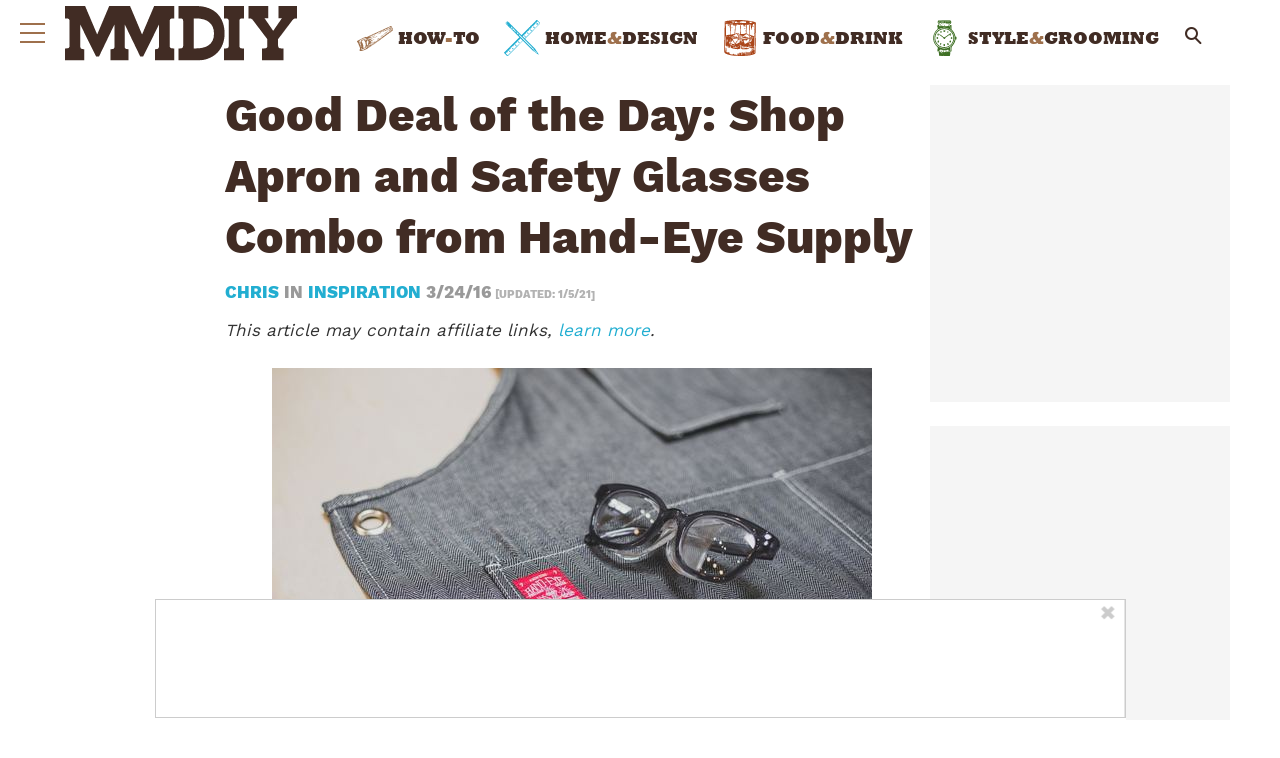

--- FILE ---
content_type: image/svg+xml
request_url: https://www.manmadediy.com/wp-content/themes/_common/images/backlinks/decoist.svg
body_size: 195
content:
<svg xmlns="http://www.w3.org/2000/svg" viewBox="0 0 723.77 618.66"><defs><style>.cls-1{fill:#ed2873;}</style></defs><g id="Layer_2" data-name="Layer 2"><g id="Layer_2-2" data-name="Layer 2"><path class="cls-1" d="M723.77,371.67,609.45,257.35V0H535.8V183.7l-112-112h0L361.89,9.79,0,371.67l52.08,52.08,62.34-62.34v115A142.26,142.26,0,0,0,256.68,618.66H467.1A142.25,142.25,0,0,0,609.35,476.41V433.07h.1V361.51l62.24,62.24ZM188.07,482.82V287.76L224,251.85a195,195,0,0,1,137.62-57.12h0a195,195,0,0,1,138.18,57.12l35.91,35.91V482.82A62.19,62.19,0,0,1,473.51,545H250.26A62.19,62.19,0,0,1,188.07,482.82Z"/></g></g></svg>

--- FILE ---
content_type: image/svg+xml
request_url: https://www.manmadediy.com/wp-content/themes/manmadediy/assets/images/food-drink.svg
body_size: 29152
content:
<!-- Generated by IcoMoon.io -->
<svg version="1.1" xmlns="http://www.w3.org/2000/svg" width="28" height="32" viewBox="0 0 28 32">
<title>eat-drink</title>
<path fill="#ab461a" d="M28.057 2.318c-0.049-0.143-0.155-0.255-0.289-0.312l-0.003-0.001c-1.044-0.419-2.265-0.752-3.533-0.943l-0.092-0.011-0.306-0.051c-0.726-0.121-1.476-0.246-2.217-0.349-0.891-0.124-1.699-0.22-2.472-0.291-1.437-0.134-2.622-0.229-3.73-0.3-0.669-0.043-1.338-0.025-1.994-0.033-0.193-0.003-0.385-0.007-0.577-0.012-0.431-0.011-0.879-0.022-1.318-0.007-0.727 0.024-1.464 0.070-2.178 0.114l-0.943 0.057c-0.514 0.030-1.046 0.061-1.569 0.108-0.986 0.089-1.968 0.191-2.917 0.29-1.077 0.064-2.081 0.298-3.012 0.676l0.063-0.023c-0.030 0.013-0.069 0.028-0.108 0.041l-0.009 0.002c-0.273 0.041-0.48 0.273-0.48 0.554 0 0.004 0 0.009 0 0.013v-0.001c0.007 1.204 0 2.507-0.019 3.983-0.028 2.13-0.064 4.646-0.116 7.164-0.030 1.464-0.069 2.929-0.11 4.393l-0.051 1.926c0 0 0 0 0 0 0 0.026 0.009 0.051 0.023 0.070l-0-0c-0.011 0.297-0.025 0.594-0.037 0.891-0.032 0.705-0.065 1.433-0.063 2.151 0 0.937 0.019 1.89 0.037 2.811 0.016 0.907 0.033 1.845 0.037 2.767 0.002 0.864 0.311 1.414 0.974 1.732l0.244 0.119c0.234 0.115 0.476 0.232 0.723 0.335 0.142 0.059 0.284 0.121 0.426 0.183 0.369 0.178 0.81 0.348 1.267 0.483l0.064 0.016c0.705 0.183 1.431 0.324 2.133 0.461 0.293 0.057 0.586 0.114 0.876 0.174l0.12 0.026c0.114 0.029 0.256 0.054 0.4 0.072l0.017 0.002c0.187 0.018 0.374 0.029 0.562 0.040 0.146 0.009 0.295 0.018 0.443 0.030 0.231 0.019 0.462 0.041 0.693 0.062 0.395 0.037 0.805 0.073 1.208 0.099 0.496 0.030 0.992 0.037 1.477 0.024 0 0 0 0 0 0 0.208 0 0.413 0.018 0.611 0.053l-0.021-0.003c0.168 0.033 0.361 0.052 0.559 0.052 0.107 0 0.213-0.006 0.317-0.016l-0.013 0.001c0.155-0.016 0.335-0.025 0.516-0.025 0.231 0 0.458 0.015 0.682 0.043l-0.026-0.003c0.222 0.019 0.452 0.037 0.678 0.042 0.198 0.004 0.389 0.006 0.575 0.006 0.417 0 0.805-0.010 1.176-0.029 1.185-0.060 2.182-0.119 3.193-0.206 0.876-0.076 1.815-0.167 2.746-0.323 0.573-0.096 1.145-0.236 1.699-0.372 0.243-0.060 0.487-0.12 0.732-0.176 0.824-0.173 1.552-0.495 2.188-0.94l-0.019 0.013c0.352-0.224 0.583-0.612 0.583-1.054v-0c0.003-3.759 0.019-6.636 0.052-9.329 0.016-1.345 0.054-2.713 0.090-4.035q0.029-1.056 0.055-2.112c0.003-0.142 0-0.285-0.006-0.428-0.005-0.158-0.010-0.316-0.003-0.474 0.013-0.332 0.032-0.663 0.050-0.995 0.025-0.463 0.052-0.941 0.064-1.413 0.023-0.881 0.037-1.762 0.048-2.644q0.009-0.653 0.019-1.306c0.004-0.218 0.010-0.436 0.016-0.654 0.019-0.254 0.030-0.551 0.030-0.85 0-0.834-0.085-1.649-0.248-2.435l0.013 0.077zM23.854 27.671l-0.073-0.006c-0.004-0-0.008-0-0.012-0-0.036 0-0.068 0.013-0.093 0.035l0-0c-0.028 0.025-0.046 0.060-0.048 0.099v0l-0.133 2.89c-0.007 0.002-0.014 0.002-0.022 0.002-0.017 0-0.032-0.004-0.046-0.011l0.001 0c-0.017-0.013-0.037-0.065-0.037-0.17 0.005-0.604 0.004-1.208 0.003-1.812v-0.724c0-0 0-0 0-0 0-0.076-0.060-0.138-0.135-0.141h-0l-0.11-0.004c-0.002-0-0.004-0-0.006-0-0.075 0-0.137 0.059-0.141 0.133l-0 0-0.028 0.492c-0.023 0.42-0.048 0.842-0.065 1.261-0.013 0.315-0.012 0.626 0 0.926 0.004 0.101-0.012 0.142-0.022 0.149 0 0-0.029 0.021-0.139 0v-2.176c0 0 0 0 0-0 0-0.077-0.062-0.14-0.139-0.141h-0l-0.131-0.002c-0 0-0.001 0-0.001 0-0.073 0-0.133 0.055-0.141 0.126l-0 0.001-0.013 0.103c-0.012 0.072-0.020 0.157-0.022 0.244l-0 0.003c0 0.227 0 0.455 0 0.682 0 0.337 0 0.673-0.004 1.010l-0.083-1.756c-0.003-0.075-0.065-0.135-0.141-0.135-0 0-0 0-0 0h-0.104c-0.072 0-0.131 0.054-0.14 0.123l-0 0.001c-0.004 0.032-0.009 0.065-0.014 0.097-0.013 0.069-0.022 0.152-0.025 0.235l-0 0.003c-0.003 0.202-0.004 0.405-0.005 0.607 0 0.282-0.003 0.564-0.010 0.845 0 0.002 0 0.005 0 0.007 0 0.102-0.024 0.198-0.067 0.282l0.002-0.004c-0.021 0.021-0.048 0.036-0.078 0.044l-0.001 0c-0.010-0.013-0.018-0.028-0.023-0.044l-0-0.001c-0.016-0.429-0.021-0.859-0.027-1.288l-0.004-0.297c0.001-0.022 0.002-0.049 0.002-0.075 0-0.195-0.032-0.382-0.090-0.557l0.004 0.012c-0.020-0.055-0.072-0.093-0.133-0.093-0.005 0-0.010 0-0.014 0.001l0.001-0c-0.065 0.007-0.116 0.057-0.125 0.12l-0 0.001-0.017 0.108c-0.015 0.075-0.026 0.166-0.032 0.259l-0 0.007q-0.015 0.318-0.028 0.636c-0.015 0.384-0.032 0.769-0.056 1.151-0.002 0.015-0.006 0.029-0.011 0.042l0-0.001v-2.4c0 0 0 0 0 0 0-0.078-0.063-0.141-0.141-0.141h-0.106c-0 0-0 0-0 0-0.076 0-0.139 0.061-0.141 0.137v0l-0.011 0.373c-0.017 0.56-0.033 1.119-0.051 1.679l-0.002 0.078c0 0.004 0 0.009 0 0.014 0 0.125-0.011 0.248-0.031 0.367l0.002-0.013c-0.007 0.014-0.015 0.026-0.025 0.037l0-0c-0.014-0.010-0.026-0.019-0.037-0.029l0 0c-0.046-0.435-0.073-0.87-0.103-1.351-0.007-0.117-0.005-0.234-0.003-0.352l0.002-0.169c0-0 0-0 0-0 0-0.075-0.059-0.137-0.133-0.141l-0-0-0.126-0.007c-0.002-0-0.004-0-0.006-0-0.075 0-0.137 0.058-0.144 0.131l-0 0.001-0.017 0.22c-0.014 0.172-0.028 0.345-0.031 0.517-0.004 0.267 0 0.534 0.007 0.801l0.005 0.252c0 0.085-0.019 0.124-0.032 0.134-0.010 0.005-0.021 0.007-0.033 0.007-0.008 0-0.016-0.001-0.023-0.003l0.001 0c-0.038-0.039-0.064-0.089-0.073-0.145l-0-0.002c0.014-0.483 0.037-0.967 0.059-1.45 0.013-0.28 0.027-0.561 0.037-0.842 0-0.074-0.013-0.145-0.038-0.211l0.001 0.004c-0.007-0.022-0.014-0.042-0.018-0.064-0.011-0.063-0.066-0.11-0.131-0.11-0.004 0-0.009 0-0.013 0.001l0.001-0-0.092 0.004c-0.070 0.003-0.126 0.056-0.134 0.124l-0 0.001-0.011 0.084c-0.009 0.063-0.017 0.126-0.021 0.189l-0.14 2.334c0 0.002 0 0.005 0 0.008 0 0.035-0.005 0.069-0.015 0.101l0.001-0.002c-0.006 0.011-0.013 0.020-0.021 0.029l0-0c-0.014-0.012-0.026-0.026-0.036-0.041l-0-0.001c-0.006-0.023-0.009-0.050-0.009-0.078 0-0.012 0.001-0.025 0.002-0.037l-0 0.002v-0.061l-0.028-2.468c0-0.003 0-0.006 0-0.008 0-0.111-0.058-0.209-0.145-0.265l-0.001-0.001c-0.023-0.016-0.050-0.025-0.081-0.025-0.023 0-0.045 0.006-0.064 0.015l0.001-0c-0.045 0.023-0.076 0.068-0.078 0.121v0l-0.11 2.881h-0.256v-2.487c-0-0.040-0.016-0.075-0.043-0.101l-0-0c-0.025-0.025-0.059-0.040-0.097-0.040-0.002 0-0.003 0-0.005 0h0l-0.135 0.004c-0.076 0.002-0.138 0.064-0.138 0.141 0 0 0 0 0 0v0 2.487h-0.151v-1.379c-0-0.073-0.056-0.134-0.128-0.141l-0.001-0-0.118-0.011c-0.005-0.001-0.010-0.001-0.015-0.001-0.058 0-0.107 0.035-0.128 0.085l-0 0.001c-0.071 0.197-0.113 0.424-0.113 0.661 0 0.082 0.005 0.163 0.015 0.242l-0.001-0.010c0.005 0.064 0.008 0.139 0.008 0.215 0 0.123-0.008 0.245-0.024 0.364l0.002-0.014-0.093 0.007v-1.867c0-0 0-0 0-0 0-0.039-0.016-0.074-0.041-0.1v0c-0.026-0.026-0.061-0.041-0.1-0.041h-0.133c-0.078 0-0.141 0.064-0.141 0.141 0 0 0 0 0 0v0 1.85h-0.107l0.114-2.306c0-0.002 0-0.004 0-0.007 0-0.072-0.055-0.132-0.125-0.14l-0.001-0-0.087-0.010c-0.005-0.001-0.010-0.001-0.016-0.001-0.070 0-0.128 0.050-0.139 0.117l-0 0.001c-0.012 0.073-0.026 0.146-0.040 0.22-0.030 0.164-0.062 0.333-0.079 0.504-0.027 0.267-0.049 0.535-0.070 0.803-0.021 0.258-0.042 0.517-0.067 0.774-0 0.002-0.001 0.004-0.002 0.006l0-0c-0.022-0.558-0.032-1.117-0.043-1.676l-0.006-0.322c-0.002-0.104 0-0.207 0-0.31v-0.142c0 0 0-0 0-0 0-0.077-0.061-0.139-0.138-0.141l-0.115-0.002c-0.002-0-0.005-0-0.008-0-0.069 0-0.126 0.051-0.134 0.118l-0 0.001-0.012 0.060c-0.013 0.050-0.021 0.108-0.023 0.168l-0 0.002c-0.003 0.222-0.004 0.443-0.006 0.666-0.004 0.501-0.007 1.019-0.024 1.527-0.018 0.044-0.043 0.081-0.073 0.113l0-0c-0.033-0.028-0.062-0.060-0.085-0.095l-0.001-0.002c-0.027-0.353-0.037-0.714-0.043-1.064-0.003-0.15-0.007-0.3-0.011-0.45-0.004-0.12-0.011-0.238-0.018-0.358l-0.010-0.169c-0.004-0.072-0.061-0.129-0.132-0.134l-0-0-0.091-0.006c-0.003-0-0.007-0-0.012-0-0.070 0-0.128 0.052-0.137 0.119l-0 0.001c-0.005 0.033-0.012 0.067-0.018 0.1-0.017 0.075-0.029 0.162-0.033 0.251l-0 0.003c-0.005 0.355-0.007 0.71-0.008 1.064v0.425c0 0.033 0.002 0.068 0.005 0.102 0.003 0.018 0.004 0.038 0.004 0.058 0 0.028-0.003 0.056-0.009 0.083l0-0.003c-0.027 0.041-0.059 0.076-0.097 0.104l-0.001 0.001c-0.028-0.023-0.069-0.057-0.073-0.052-0.015-0.425-0.014-0.858-0.013-1.278v-0.788c0 0 0 0 0 0 0-0.078-0.063-0.141-0.14-0.141h-0.139c-0.039 0.005-0.073 0.020-0.101 0.042l0-0c-0.026 0.026-0.041 0.061-0.041 0.1 0 0 0 0 0 0v0 1.794q-0.012-0.060-0.019-0.12c-0.011-0.116-0.017-0.25-0.017-0.386 0-0.036 0-0.071 0.001-0.106l-0 0.005v-0.205c0.001-0.024 0.002-0.051 0.002-0.079 0-0.214-0.032-0.42-0.092-0.614l0.004 0.015c-0.019-0.056-0.072-0.096-0.134-0.097h-0c-0.060 0.004-0.111 0.042-0.134 0.095l-0 0.001c-0.009 0.028-0.022 0.055-0.033 0.083-0.008 0.018-0.015 0.037-0.022 0.057 0-0.187 0-0.375-0.002-0.562-0.001-0.040-0.017-0.075-0.044-0.101l-0-0c-0.025-0.024-0.059-0.039-0.096-0.039-0.002 0-0.005 0-0.007 0h0l-0.105 0.004c-0.073 0.003-0.133 0.061-0.136 0.134v0l-0.103 2.256-0.124-0.009v-1.855c-0-0.067-0.046-0.123-0.109-0.137l-0.001-0c-0.009-0.002-0.020-0.003-0.031-0.003-0.056 0-0.104 0.033-0.127 0.080l-0 0.001c-0.133 0.321-0.21 0.695-0.21 1.086 0 0.118 0.007 0.234 0.021 0.348l-0.001-0.014c0.005 0.14 0.010 0.278 0.008 0.417 0.001 0.017 0.005 0.033 0.011 0.047l-0-0.001-0.154-0.012v-1.53c-0-0.075-0.058-0.136-0.131-0.141l-0-0-0.094-0.007c-0.002-0-0.005-0-0.007-0-0.075 0-0.136 0.057-0.143 0.13l-0 0.001c-0.009 0.117-0.016 0.234-0.023 0.352-0.018 0.275-0.037 0.56-0.068 0.836-0.007 0.052-0.018 0.098-0.034 0.142l0.002-0.005c-0.018-0.040-0.032-0.086-0.040-0.135l-0-0.003c-0.037-0.249-0.052-0.507-0.067-0.758q-0.010-0.159-0.021-0.317c-0.006-0.073-0.066-0.13-0.139-0.13h-0.099c-0.039 0.001-0.074 0.016-0.101 0.041l0-0c-0.026 0.026-0.042 0.061-0.042 0.101 0 0 0 0 0 0v0 0.339c0 0.283 0 0.566 0 0.848 0.001 0.016 0.001 0.034 0.001 0.053 0 0.061-0.004 0.122-0.012 0.181l0.001-0.007c-0.021 0.003-0.044 0.004-0.069 0.004-0.040 0-0.078-0.004-0.115-0.012l0.004 0.001-0.031-0.243c-0.007-0.055-0.045-0.099-0.095-0.115l-0.001-0-0.068-0.023c-0.013-0.005-0.029-0.007-0.045-0.007-0.058 0-0.107 0.035-0.129 0.084l-0 0.001-0.138 0.321c-0.105-0.006-0.116-0.065-0.146-0.224-0.016-0.109-0.047-0.208-0.092-0.299l0.003 0.006c-0.024-0.044-0.071-0.074-0.124-0.074-0.005 0-0.010 0-0.015 0.001l0.001-0c-0.057 0.006-0.104 0.046-0.12 0.1l-0 0.001-0.086 0.293-0.083-0.127c-0.021-0.032-0.054-0.055-0.093-0.062l-0.001-0c-0.007-0.001-0.016-0.002-0.025-0.002-0.032 0-0.062 0.011-0.085 0.029l0-0-0.223 0.168-0.191-0.31c-0.025-0.041-0.069-0.067-0.12-0.067-0.007 0-0.013 0-0.020 0.001l0.001-0c-0.056 0.008-0.101 0.047-0.117 0.099l-0 0.001c-0.012 0.042-0.021 0.079-0.029 0.112-0.006 0.033-0.015 0.062-0.027 0.090l0.001-0.003c-0.027 0.036-0.056 0.067-0.087 0.095l-0.001 0.001c-0.019-0.016-0.036-0.033-0.051-0.052l-0.001-0.001c-0.010-0.085-0.015-0.183-0.015-0.282 0-0.051 0.001-0.102 0.004-0.153l-0 0.007c0-0.062 0.003-0.124 0.003-0.185 0-0 0-0 0-0 0-0.071-0.053-0.131-0.122-0.14l-0.001-0-0.146-0.019c-0.006-0.001-0.012-0.001-0.018-0.001-0.033 0-0.064 0.011-0.088 0.030l0-0c-0.029 0.023-0.049 0.057-0.053 0.095l-0 0.001-0.073 0.652c-0.039 0.012-0.084 0.019-0.13 0.019-0.022 0-0.044-0.002-0.066-0.005l0.002 0c-0.027-0.073-0.043-0.157-0.043-0.246 0-0.012 0-0.024 0.001-0.037l-0 0.002c-0.008-0.146-0.022-0.293-0.037-0.439l-0.018-0.191c-0.006-0.069-0.061-0.123-0.129-0.129l-0.001-0-0.114-0.009c-0.003-0-0.006-0-0.009-0-0.074 0-0.135 0.056-0.143 0.128l-0 0.001-0.044 0.499-0.037-0.199c-0.009-0.050-0.044-0.090-0.090-0.107l-0.001-0-0.064-0.023c-0.014-0.005-0.030-0.008-0.047-0.008-0.025 0-0.048 0.006-0.068 0.017l0.001-0c-0.035 0.019-0.060 0.051-0.070 0.090l-0 0.001-0.113 0.465c-0.004 0.001-0.009 0.001-0.013 0.001-0.010 0-0.019-0.002-0.028-0.006l0 0c-0.034-0.020-0.057-0.144-0.075-0.235-0.009-0.044-0.018-0.090-0.029-0.137-0.014-0.060-0.064-0.105-0.126-0.11l-0-0c-0.003-0-0.007-0-0.011-0-0.059 0-0.109 0.036-0.13 0.087l-0 0.001-0.156 0.383-0.039-0.017c-0.164-0.070-0.32-0.137-0.476-0.199-0.028-0.010-0.061-0.016-0.094-0.016-0.020 0-0.039 0.002-0.058 0.006l0.002-0c-0.008 0.001-0.017 0.003-0.027 0.003h-0c-0.225-0.023-0.431-0.067-0.629-0.132l0.021 0.006c-0.014-0.005-0.029-0.007-0.046-0.007s-0.032 0.003-0.047 0.008l0.001-0c-0.065 0.033-0.141 0.053-0.222 0.053-0.050 0-0.098-0.007-0.143-0.021l0.003 0.001c-0.064-0.037-0.114-0.135-0.15-0.301-0.012-0.053-0.053-0.095-0.105-0.107l-0.001-0c-0.010-0.002-0.021-0.004-0.032-0.004-0.045 0-0.085 0.021-0.11 0.054l-0 0-0.053 0.067-0.171-1.395c-0.009-0.070-0.068-0.124-0.14-0.124-0.002 0-0.005 0-0.007 0h0l-0.096 0.005c-0.075 0.004-0.134 0.066-0.134 0.141v0 1.269c-0.037-0.157-0.059-0.338-0.061-0.524v-0.001c0-0.009 0-0.019 0-0.029 0-0.323-0.067-0.631-0.189-0.91l0.006 0.015c-0.023-0.048-0.071-0.080-0.126-0.080-0.012 0-0.023 0.001-0.033 0.004l0.001-0c-0.063 0.015-0.11 0.071-0.11 0.138v0 1.172c-0.023-0.113-0.038-0.245-0.044-0.381l-0-0.005c0-0.008 0-0.017 0-0.026 0-0.288-0.074-0.559-0.203-0.795l0.004 0.009c-0.025-0.040-0.070-0.067-0.12-0.067-0.014 0-0.027 0.002-0.040 0.006l0.001-0c-0.059 0.017-0.102 0.071-0.102 0.136 0 0 0 0 0 0v-0 1.158c-0.076-0.142-0.121-0.31-0.121-0.489 0-0.031 0.001-0.062 0.004-0.093l-0 0.004c0.001-0.023 0.002-0.050 0.002-0.078 0-0.211-0.046-0.41-0.128-0.59l0.004 0.009c-0.024-0.044-0.070-0.073-0.123-0.073-0 0-0.001 0-0.001 0h-0.096c-0.077 0.001-0.139 0.064-0.139 0.141 0 0 0 0 0 0v-0 0.652l-0.155-0.611c-0.016-0.062-0.071-0.107-0.136-0.107-0.010 0-0.019 0.001-0.028 0.003l0.001-0-0.098 0.019c-0.056 0.011-0.099 0.053-0.112 0.107l-0 0.001c-0.014-0.122-0.029-0.243-0.048-0.366-0.024-0.1-0.085-0.183-0.167-0.236l-0.002-0.001c-0.036-0.020-0.079-0.032-0.125-0.032-0.036 0-0.069 0.007-0.1 0.020l0.002-0.001c-0.034 0.012-0.063 0.032-0.085 0.058l-0 0c-0.013-0.112-0.027-0.236-0.042-0.373-0.006-0.055-0.043-0.099-0.092-0.117l-0.001-0c-0.014-0.005-0.031-0.008-0.048-0.008-0.038 0-0.073 0.016-0.099 0.041v0c-0.073 0.070-0.128 0.157-0.159 0.255l-0.001 0.004c-0.021-0.178-0.076-0.339-0.159-0.482l0.003 0.006c-0.025-0.042-0.070-0.069-0.122-0.069-0.013 0-0.026 0.002-0.038 0.005l0.001-0c-0.027 0.008-0.050 0.022-0.068 0.042l-0 0c-0.009-0.193-0.007-0.389-0.006-0.58 0-0.169 0.003-0.338-0.003-0.507-0.010-0.167-0.093-0.312-0.218-0.405l-0.001-0.001c-0.013-0.011-0.028-0.019-0.044-0.024l-0.001-0-0.002-1.222c-0.003-1.327-0.005-2.698 0.006-4.047 0.013-1.546 0.041-2.982 0.088-4.39 0.016-0.491 0.050-0.99 0.083-1.474s0.066-0.972 0.083-1.46c0.019-0.567 0.018-1.142 0.018-1.699 0-0.369 0-0.738 0.004-1.107 0.005-0.353 0.015-0.705 0.025-1.057q0.008 0.483 0.030 0.967c0.082 1.775 0.076 3.588 0.071 5.338-0.002 0.732-0.004 1.464 0 2.197 0 0.379 0 0.759 0 1.138-0.003 0.703-0.007 1.428 0.015 2.144 0.003 0.077 0.004 0.155 0.005 0.233 0.008 0.546 0.017 1.11 0.429 1.587 0.096 0.112 0.202 0.217 0.307 0.322 0.046 0.045 0.091 0.090 0.135 0.136 0.026 0.026 0.061 0.043 0.101 0.043 0.033 0 0.064-0.012 0.088-0.031l-0 0 0.073-0.059c0.033-0.026 0.054-0.066 0.054-0.111 0-0.020-0.004-0.040-0.012-0.057l0 0.001-0.119-0.275 0.060-0.010c0.056-0.009 0.1-0.051 0.114-0.104l0-0.001 0.047-0.191c0.019 0.017 0.042 0.028 0.068 0.033l0.001 0c0.008 0.002 0.017 0.002 0.026 0.002 0.045 0 0.085-0.021 0.11-0.053l0-0 0.052-0.065 0.025 0.047c0.021 0.039 0.058 0.066 0.102 0.073l0.001 0c0.007 0.001 0.015 0.002 0.022 0.002 0.036 0 0.069-0.014 0.094-0.037l-0 0c0 0.011 0.001 0.025 0.001 0.038 0 0.045-0.003 0.089-0.008 0.132l0.001-0.005c-0.003 0.037-0.006 0.073-0.008 0.108 0 0 0 0.001 0 0.001 0 0.054 0.026 0.102 0.066 0.131l0 0 0.045 0.042c0.026 0.024 0.061 0.040 0.099 0.040 0.014 0 0.028-0.002 0.040-0.006l-0.001 0c0.033-0.010 0.060-0.030 0.078-0.057l0-0.001c0.005 0.002 0.012 0.004 0.018 0.006l0.001 0 0.097 0.023c0.010 0.003 0.021 0.004 0.033 0.004 0.064 0 0.117-0.043 0.134-0.101l0-0.001 0.016-0.053v0.215c0.006 0.076 0.067 0.136 0.142 0.142l0.001 0 0.079 0.007c0.002 0 0.005 0 0.008 0 0.012 0 0.023-0.001 0.034-0.003l-0.001 0c0.016 0.013 0.035 0.023 0.057 0.027l0.001 0 0.107 0.023c0.009 0.002 0.020 0.003 0.031 0.003 0.067 0 0.123-0.047 0.137-0.109l0-0.001 0.016-0.071c0.074 0.156 0.181 0.285 0.313 0.382l0.003 0.002c0.024 0.018 0.054 0.030 0.087 0.030 0.011 0 0.021-0.001 0.031-0.003l-0.001 0v0.017c0 0 0 0.001 0 0.002 0 0.043 0.020 0.082 0.050 0.108l0 0c-0.259-0.006-0.506-0.041-0.743-0.105l0.022 0.005c-0.194-0.049-0.36-0.107-0.52-0.177l0.021 0.008c-0.077-0.031-0.154-0.061-0.231-0.089-0.014-0.005-0.030-0.008-0.047-0.008-0.056 0-0.105 0.033-0.128 0.081l-0 0.001-0.073 0.153c-0.008 0.017-0.013 0.038-0.013 0.060 0 0.051 0.027 0.096 0.068 0.121l0.001 0c0.046 0.028 0.091 0.058 0.137 0.088 0.102 0.075 0.218 0.14 0.342 0.191l0.011 0.004c0.070 0.025 0.139 0.051 0.209 0.077 0.265 0.118 0.573 0.202 0.895 0.237l0.013 0.001c0.023 0.002 0.049 0.003 0.076 0.003 0.23 0 0.439-0.088 0.596-0.233l-0.001 0.001c0.175-0.187 0.283-0.439 0.283-0.715 0-0.029-0.001-0.058-0.003-0.086l0 0.004v-0.065c-0.003-0.098-0.006-0.196 0-0.293 0.037-0.535 0.078-1.070 0.119-1.62l0.029-0.389 1.459 0.41-0.584 0.433c-0.033 0.025-0.054 0.062-0.057 0.105l-0 0c-0 0.002-0 0.004-0 0.007 0 0.041 0.017 0.077 0.045 0.103l0.277 0.256c0.025 0.023 0.059 0.038 0.096 0.038 0.017 0 0.034-0.003 0.049-0.009l-0.001 0 0.281-0.101c0.019 0.056 0.064 0.098 0.12 0.113l0.001 0 0.101 0.025c0.106 0.040 0.229 0.063 0.357 0.063 0.104 0 0.205-0.015 0.299-0.044l-0.007 0.002-0.008 0.048c-0.001 0.007-0.002 0.015-0.002 0.023 0 0.046 0.022 0.087 0.056 0.113l0 0c0.023 0.017 0.053 0.028 0.085 0.028 0.022 0 0.044-0.005 0.063-0.014l-0.001 0 0.622-0.305c0.047-0.024 0.078-0.072 0.078-0.127 0-0.013-0.002-0.025-0.005-0.037l0 0.001-0.018-0.070c-0.013-0.050-0.053-0.089-0.102-0.102l-0.001-0c0.014-0.022 0.023-0.048 0.023-0.077 0-0.023-0.006-0.045-0.016-0.065l0 0.001-0.045-0.090c-0.024-0.046-0.072-0.077-0.126-0.077-0.017 0-0.033 0.003-0.047 0.008l0.001-0-0.165 0.057c0.424-0.231 0.813-0.203 1.323 0.186-0.306 0.104-0.569 0.261-0.791 0.462l0.002-0.002c-0.098 0.081-0.208 0.162-0.322 0.238l-0.015 0.009c-0.059 0.041-0.111 0.085-0.157 0.135l-0 0c-0.036 0.042-0.079 0.077-0.127 0.105l-0.002 0.001c-0.248 0.11-0.321 0.106-0.344 0.095-0.213-0.104-0.471-0.206-0.737-0.289l-0.041-0.011c-0.487-0.12-0.91-0.345-1.26-0.651l0.004 0.003c-0.056-0.049-0.13-0.080-0.211-0.082h-0c-0.018-0.002-0.033-0.004-0.048-0.008l0.003 0c-0.010-0.003-0.022-0.004-0.035-0.004-0.045 0-0.085 0.021-0.111 0.054l-0 0c-0.019 0.024-0.030 0.054-0.030 0.087 0 0.024 0.006 0.047 0.017 0.067l-0-0.001c0.158 0.309 0.25 0.674 0.25 1.060 0 0.184-0.021 0.363-0.061 0.535l0.003-0.016c-0.015 0.053-0.024 0.114-0.024 0.177 0 0.268 0.158 0.498 0.386 0.604l0.004 0.002c0.128 0.060 0.253 0.129 0.378 0.198 0.341 0.226 0.75 0.378 1.19 0.425l0.012 0.001c0.214 0.021 0.411 0.068 0.596 0.139l-0.016-0.005c0.13 0.047 0.29 0.092 0.454 0.124l0.022 0.004c0.655 0.113 1.304 0.203 1.928 0.267l0.124 0.013c0.408 0.056 0.88 0.088 1.36 0.088 0.099 0 0.199-0.001 0.297-0.004l-0.015 0c0.513-0.047 0.986-0.162 1.428-0.336l-0.035 0.012c0.149-0.052 0.26-0.233 0.35-0.571 0.065-0.238 0.106-0.512 0.114-0.794l0-0.005c0.010-0.329 0.011-0.657 0.013-0.986 0-0.278 0.002-0.556 0.008-0.834 0.007-0.113 0.025-0.218 0.052-0.319l-0.003 0.011 0.007-0.032 0.35 0.104 0.050 0.366c0.009 0.060 0.054 0.108 0.112 0.119l0.001 0c0.008 0.002 0.018 0.003 0.027 0.003 0.052 0 0.097-0.028 0.121-0.070l0-0.001 0.058-0.1 0.106 0.352c0.016 0.050 0.057 0.088 0.109 0.097l0.001 0c0.007 0.001 0.015 0.002 0.023 0.002 0.047 0 0.088-0.023 0.114-0.058l0-0c0.062-0.096 0.099-0.214 0.099-0.34 0-0.002 0-0.004-0-0.006v0c0.003-0.048 0.008-0.092 0.016-0.135l-0.001 0.006 0.035 0.521c0.005 0.068 0.057 0.122 0.123 0.131l0.001 0 0.101 0.012c0.005 0.001 0.011 0.001 0.017 0.001 0.033 0 0.064-0.012 0.088-0.032l-0 0c0.029-0.023 0.048-0.057 0.052-0.095l0-0.001v-0.007c0.008 0.067 0.062 0.12 0.129 0.125l0 0 0.086 0.007c0.004 0 0.008 0.001 0.012 0.001 0.046 0 0.087-0.023 0.112-0.057l0-0v0.639c0 0 0 0 0 0 0 0.078 0.063 0.141 0.141 0.141h0.107c0.068-0 0.125-0.048 0.138-0.113l0-0.001c0.024-0.137 0.038-0.294 0.038-0.455 0-0.027-0-0.055-0.001-0.082l0 0.004c-0.002-0.035-0.004-0.075-0.004-0.116 0-0.219 0.041-0.427 0.116-0.62l-0.004 0.012c-0.004 0.062-0.012 0.119-0.024 0.175l0.001-0.008c-0.014 0.067-0.024 0.144-0.025 0.223l-0 0.001c0 0.159-0.011 0.319-0.022 0.476-0.005 0.071-0.010 0.141-0.014 0.212-0 0.003-0 0.006-0 0.009 0 0.074 0.057 0.134 0.129 0.14l0 0 0.15 0.013c0.004 0 0.009 0.001 0.013 0.001 0.020 0 0.040-0.005 0.057-0.013l-0.001 0c0.022 0.038 0.061 0.064 0.106 0.069l0.001 0 0.124 0.014c0.005 0.001 0.010 0.001 0.015 0.001 0.037 0 0.071-0.014 0.097-0.038l-0 0c0.023 0.032 0.059 0.054 0.099 0.059l0.001 0 0.11 0.012c0.004 0 0.009 0.001 0.015 0.001 0.037 0 0.070-0.014 0.095-0.037l-0 0c0.002 0.074 0.060 0.134 0.133 0.138l0 0 0.127 0.008c0.003 0 0.007 0 0.011 0 0.063 0 0.117-0.043 0.133-0.101l0-0.001c0.006-0.018 0.010-0.035 0.015-0.052 0.025 0.048 0.075 0.081 0.133 0.081 0.001 0 0.002 0 0.003-0h-0l0.128-0.007c0.075-0.004 0.134-0.065 0.134-0.141 0-0 0-0 0-0v0-0.013c0.035 0.050 0.076 0.092 0.122 0.129l0.001 0.001c0.024 0.019 0.055 0.031 0.089 0.031 0.021 0 0.041-0.005 0.059-0.013l-0.001 0c0.047-0.021 0.080-0.067 0.083-0.12l0-0 0.007-0.113v0.070c0 0.039 0.016 0.074 0.041 0.1v0c0.026 0.025 0.061 0.041 0.1 0.041h0.172c0.030-0 0.057-0.009 0.080-0.025l-0 0c0.015 0.008 0.032 0.013 0.051 0.014l0 0 0.14 0.011c0.004 0 0.008 0.001 0.012 0.001 0.036 0 0.068-0.013 0.093-0.035l-0 0c0.011-0.010 0.021-0.022 0.029-0.036l0-0.001c0.014 0.007 0.030 0.012 0.047 0.014l0.001 0 0.14 0.014c0.005 0.001 0.011 0.001 0.016 0.001 0.018 0 0.035-0.003 0.051-0.010l-0.001 0c0.013 0.019 0.030 0.034 0.050 0.045l0.001 0c0.019 0.010 0.041 0.016 0.065 0.016 0.030 0 0.058-0.010 0.081-0.026l-0 0c0.026-0.018 0.048-0.036 0.070-0.055l-0.001 0.001v0.246c0 0 0 0 0 0 0 0.076 0.061 0.139 0.136 0.141h0l0.085 0.003c0.001 0 0.002 0 0.003 0 0.066 0 0.121-0.044 0.138-0.104l0-0.001c0.018 0.044 0.056 0.076 0.103 0.086l0.001 0 0.087 0.017c0.008 0.002 0.017 0.002 0.026 0.002 0.031 0 0.060-0.010 0.084-0.026l-0 0c0.022 0.030 0.054 0.051 0.092 0.057l0.001 0 0.118 0.019c0.006 0.001 0.013 0.001 0.021 0.001 0.026 0 0.051-0.007 0.072-0.019l-0.001 0c0.020 0.019 0.045 0.032 0.072 0.037l0.001 0 0.118 0.021c0.008 0.001 0.016 0.002 0.025 0.002 0.069 0 0.126-0.049 0.139-0.114l0-0.001 0.117-0.618c0.012 0.005 0.027 0.009 0.042 0.010l0 0 0.085 0.007c0.003 0 0.007 0 0.010 0 0.037 0 0.070-0.014 0.095-0.037l-0 0c0.028-0.025 0.046-0.060 0.048-0.099v-0c0.004-0.085 0.006-0.17 0.008-0.256 0.001-0.201 0.013-0.398 0.035-0.592l-0.002 0.025c0.016-0.095 0.040-0.18 0.072-0.261l-0.003 0.009c0 0.009 0 0.019 0 0.028 0.006 0.41 0.011 0.821 0.005 1.231-0.005 0.339-0.042 0.688-0.079 1.025l-0.004 0.037c-0.088 0.182-0.227 0.327-0.398 0.422l-0.005 0.002c-0.116 0.095-0.262 0.158-0.422 0.171l-0.003 0c-0.020-0.015-0.036-0.033-0.051-0.052l-0.001-0.001c-0.018-0.020-0.034-0.039-0.050-0.053-0.025-0.023-0.059-0.038-0.096-0.038-0.033 0-0.063 0.011-0.087 0.030l0-0-0.201 0.153-0.118-0.254c-0.023-0.049-0.072-0.081-0.129-0.081-0.002 0-0.005 0-0.007 0h0c-0.028 0.002-0.053 0.011-0.074 0.026l0-0v-0.146c-0-0.074-0.057-0.134-0.129-0.141l-0.001-0-0.119-0.011c-0.003-0-0.007-0-0.011-0-0.072 0-0.132 0.053-0.141 0.123l-0 0.001-0.021 0.176c-0.015 0.137-0.032 0.273-0.056 0.409-0.003 0.013-0.006 0.027-0.010 0.041-0.010-0.010-0.018-0.022-0.023-0.036l-0-0.001c-0.002-0.023-0.002-0.050-0.002-0.078 0-0.091 0.010-0.179 0.028-0.264l-0.002 0.008c0.010-0.061 0.019-0.124 0.026-0.19 0.001-0.005 0.001-0.010 0.001-0.016 0-0.048-0.024-0.091-0.061-0.116l-0-0c-0.022-0.015-0.050-0.025-0.080-0.025-0.024 0-0.047 0.006-0.067 0.017l0.001-0-0.447 0.235c-0.007-0.069-0.062-0.123-0.131-0.128l-0-0-0.129-0.008c-0.002-0-0.004-0-0.007-0-0.073 0-0.133 0.055-0.142 0.125l-0 0.001-0.009 0.087c-0.005-0.054-0.016-0.104-0.034-0.15l0.001 0.004c-0.018-0.048-0.061-0.082-0.112-0.090l-0.001-0-0.098-0.014c-0.006-0.001-0.013-0.002-0.021-0.002-0.033 0-0.064 0.012-0.087 0.031l0-0c-0.029 0.024-0.049 0.058-0.052 0.098l-0 0c-0.003 0.039-0.010 0.079-0.016 0.119-0.013 0.057-0.020 0.123-0.020 0.19 0 0.049 0.004 0.098 0.011 0.145l-0.001-0.005c0.014 0.060 0.026 0.134 0.034 0.21l0.001 0.009c-0.034 0.009-0.074 0.013-0.115 0.013-0.035 0-0.070-0.004-0.103-0.011l0.003 0.001-0.128-0.012c0.014-0.021 0.023-0.046 0.023-0.073v-0.834c0-0 0-0 0-0 0-0.042-0.018-0.079-0.047-0.105l-0-0c-0.025-0.023-0.058-0.037-0.094-0.037-0.005 0-0.011 0-0.016 0.001l0.001-0-0.086 0.010c-0.071 0.008-0.125 0.068-0.125 0.14 0 0 0 0 0 0v0 0.825c0.001 0.016 0.004 0.031 0.009 0.045l-0-0.001c-0.073-0.006-0.143-0.014-0.215-0.018-0.009 0.001-0.019 0.001-0.029 0.001-0.085 0-0.162-0.030-0.223-0.081l0.001 0c-0.022-0.040-0.035-0.087-0.035-0.137 0-0.030 0.005-0.058 0.013-0.085l-0.001 0.002c0.017-0.107 0.027-0.23 0.028-0.356v-0.001c0-0.051 0.003-0.101 0.006-0.151 0-0.003 0-0.006 0-0.009 0-0.071-0.053-0.13-0.121-0.14l-0.001-0-0.101-0.014c-0.006-0.001-0.012-0.001-0.019-0.001-0.032 0-0.062 0.011-0.086 0.029l0-0-0.007 0.006c-0.001-0.063-0.008-0.123-0.019-0.181l0.001 0.006c-0.011-0.054-0.052-0.097-0.105-0.11l-0.001-0c-0.010-0.003-0.021-0.004-0.033-0.004-0.045 0-0.085 0.021-0.11 0.054l-0 0c-0.114 0.168-0.183 0.376-0.183 0.599 0 0.049 0.003 0.098 0.010 0.145l-0.001-0.006c0.001 0.028 0.002 0.060 0.002 0.092 0 0.076-0.004 0.15-0.012 0.224l0.001-0.009-0.126 0.006v-1.050c0 0 0 0 0 0 0-0.078-0.063-0.141-0.141-0.141h-0.099c-0.002-0-0.005-0-0.008-0-0.037 0-0.069 0.016-0.092 0.041l-0 0c-0.026 0.025-0.042 0.061-0.042 0.1 0 0 0 0 0 0v0 0.23c0 0.191 0.002 0.383-0.003 0.574-0.002 0.051-0.009 0.098-0.019 0.145l0.001-0.006c-0.039-0.012-0.087-0.022-0.135-0.028l-0.004-0c-0.275-0.030-0.418-0.131-0.467-0.354 0.018 0.012 0.039 0.021 0.062 0.024l0.001 0 0.103 0.011h0.014c0.034-0 0.065-0.012 0.090-0.032l-0 0c0.028-0.023 0.047-0.057 0.051-0.095l0-0.001 0.102-1.055c0-0.004 0.001-0.009 0.001-0.014 0-0.073-0.055-0.133-0.126-0.14l-0.001-0-0.117-0.012c-0.005-0.001-0.010-0.001-0.015-0.001-0.051 0-0.095 0.027-0.12 0.067l-0 0.001c-0.002 0.003-0.004 0.006-0.005 0.010l-0 0.001c0.003-0.064 0.004-0.129 0.008-0.193 0-0.002 0-0.005 0-0.007 0-0.038-0.015-0.072-0.039-0.097l0 0c-0.026-0.027-0.062-0.044-0.102-0.044h-0.379c0 0-0 0-0 0-0.042 0-0.080 0.018-0.106 0.047l-0 0c-0.022 0.025-0.035 0.057-0.035 0.093 0 0.006 0 0.012 0.001 0.018l-0-0.001 0.037 0.287c0.033 0.256 0.066 0.52 0.086 0.786 0.009 0.068 0.030 0.13 0.060 0.186l-0.001-0.003c0.052 0.113 0.052 0.113-0.029 0.152-0.048 0.029-0.081 0.079-0.085 0.137l-0 0c-0.003 0.070 0.046 0.448 0.22 0.549 0.523 0.322 1.158 0.513 1.836 0.513 0.025 0 0.050-0 0.075-0.001l-0.004 0c0.392-0.009 0.797 0.015 1.188 0.037 0.382 0.022 0.777 0.046 1.169 0.037 0.030 0.001 0.065 0.001 0.1 0.001 0.838 0 1.632-0.186 2.344-0.519l-0.034 0.014c0.505-0.225 0.855-0.713 0.879-1.285l0-0.003c0.020-0.305 0.037-0.61 0.056-0.926l0.014-0.241 0.535 0.134 0.096 0.434c0.014 0.065 0.071 0.112 0.139 0.112 0.009 0 0.018-0.001 0.026-0.002l-0.001 0 0.090-0.017c0.062-0.012 0.109-0.064 0.114-0.127l0-0 0.015-0.195 0.068 0.11c0.024 0.040 0.067 0.067 0.116 0.067 0.004 0 0.008-0 0.011-0l-0 0c0.040-0.002 0.074-0.020 0.099-0.048l0-0v0.003c0.018 0.051 0.063 0.089 0.117 0.095l0.001 0c0.005 0.001 0.011 0.001 0.016 0.001 0.050 0 0.095-0.027 0.12-0.067l0-0.001 0.146-0.238c0.063 0.035 0.065 0.096 0.064 0.24-0.002 0.023-0.004 0.050-0.004 0.077 0 0.146 0.041 0.283 0.112 0.399l-0.002-0.003c0.003 0.004 0.005 0.007 0.008 0.011l-0.010 0.002c-0.048 0.012-0.086 0.047-0.101 0.092l-0 0.001-0.035-0.081c-0.021-0.048-0.066-0.081-0.12-0.085l-0-0c-0.003-0-0.007-0-0.011-0-0.051 0-0.095 0.027-0.119 0.068l-0 0.001-0.037 0.064-0.092-0.153c-0.025-0.041-0.070-0.069-0.121-0.069-0.005 0-0.009 0-0.014 0.001l0.001-0c-0.055 0.005-0.1 0.041-0.119 0.091l-0 0.001-0.023 0.063c-0.026-0.027-0.062-0.043-0.102-0.043-0 0-0 0-0 0v0h-0.479c-0.037 0-0.070 0.014-0.095 0.037l0-0-0.066 0.061c-0.028 0.026-0.046 0.063-0.046 0.104v0c0 0 0 0 0 0 0 0.041 0.018 0.078 0.046 0.104l0 0c0.064 0.059 0.126 0.124 0.187 0.19 0.138 0.167 0.305 0.305 0.493 0.408l0.009 0.004c0.334 0.18 0.732 0.286 1.154 0.286 0.181 0 0.358-0.020 0.528-0.057l-0.016 0.003c0.416-0.107 0.818-0.25 1.245-0.401 0.189-0.067 0.381-0.135 0.582-0.203 0.056-0.019 0.096-0.072 0.096-0.134 0-0.008-0.001-0.016-0.002-0.023l0 0.001c-0.011-0.067-0.069-0.118-0.139-0.118 0 0 0 0 0 0h-0.48c0.172-1.302 0.27-2.808 0.27-4.337 0-0.158-0.001-0.316-0.003-0.473l0 0.024c0.006-0.557 0.011-1.113 0.026-1.669 0.026-0.963 0.073-1.94 0.118-2.889 0.028-0.578 0.055-1.155 0.078-1.733l0.041-0.973c0.049-1.147 0.1-2.334 0.116-3.502 0.008-0.621-0.013-1.25-0.034-1.859-0.017-0.476-0.033-0.965-0.037-1.448-0.002-0.433 0.025-0.86 0.053-1.311 0.010-0.153 0.019-0.308 0.028-0.462h0.020c0.112 0.003 0.218 0.024 0.317 0.059l-0.007-0.002c0.040 0.055 0.064 0.124 0.066 0.198v0c0.003 0.934-0.005 1.867-0.013 2.801l-0.003 0.275q-0.006 0.659-0.010 1.318c-0.007 1.131-0.015 2.3-0.039 3.448-0.022 1.035-0.054 2.069-0.087 3.103-0.027 0.888-0.056 1.777-0.077 2.665-0.053 2.207-0.089 4.143-0.11 5.919-0.022 1.858-0.018 3.676-0.012 5.209 0.002 0.021 0.003 0.046 0.003 0.072 0 0.221-0.082 0.422-0.216 0.576l0.001-0.001v-2.807c0-0 0-0 0-0 0-0.051-0.027-0.096-0.069-0.121l-0.001-0c-0.021-0.012-0.045-0.020-0.072-0.020-0.025 0-0.048 0.006-0.069 0.018l0.001-0c-0.387 0.269-0.867 0.43-1.385 0.43-0.031 0-0.061-0.001-0.092-0.002l0.004 0c-0.007-0.001-0.014-0.002-0.022-0.002-0.012 0-0.023 0.001-0.034 0.004l0.001-0-1.366 0.334c-0.061 0.015-0.105 0.069-0.108 0.133v0c-0 0.001-0 0.003-0 0.004 0 0.063 0.041 0.117 0.099 0.135l0.001 0c0.259 0.080 0.241 0.179 0.204 0.376-0.011 0.051-0.019 0.111-0.023 0.172l-0 0.003c-0.018 0.648-0.060 1.308-0.101 1.946l-0.029 0.455c-0.002 0.033-0.004 0.077-0.010 0.115v-2.712c-0.002-0.072-0.058-0.131-0.129-0.137l-0.001-0zM26.917 3.015c0.225-0.052 0.41-0.106 0.59-0.17l-0.038 0.012c0.064-0.023 0.096-0.028 0.102-0.034 0.005 0.021 0.009 0.045 0.009 0.070 0 0.004-0 0.007-0 0.011l0-0.001v0.366l-0.738-0.235zM0.972 2.766v-0.454l1.23 0.375zM6.351 1.404c0.872-0.11 1.734-0.156 2.533-0.196l0.087 0.366c0.023 0.063 0.082 0.107 0.151 0.107 0.006 0 0.011-0 0.017-0.001l-0.001 0 0.048-0.005c-0.048 0.216-0.179 0.394-0.358 0.503l-0.003 0.002c-0.039 0.017-0.069 0.050-0.081 0.090l-0 0.001c-0.004 0.012-0.006 0.025-0.006 0.039 0 0.030 0.009 0.058 0.026 0.081l-0-0 0.087 0.124-0.311-0.032c0.013-0.021 0.021-0.046 0.021-0.073 0-0.002-0-0.003-0-0.005v0c-0.002-0.068-0.052-0.125-0.118-0.135l-0.001-0c-0.192-0.026-0.413-0.040-0.638-0.040-0.181 0-0.359 0.009-0.534 0.028l0.022-0.002c-0.157 0.015-0.34 0.024-0.524 0.024-0.173 0-0.345-0.008-0.514-0.023l0.022 0.002c0.059-0.004 0.12-0.007 0.183-0.009 0.021 0.001 0.046 0.002 0.071 0.002 0.224 0 0.433-0.060 0.613-0.165l-0.006 0.003c0.038-0.026 0.063-0.069 0.063-0.118 0-0.015-0.002-0.029-0.006-0.042l0 0.001c-0.019-0.058-0.072-0.1-0.135-0.1v0h-0.494c0.035-0.026 0.058-0.067 0.058-0.114 0-0.007-0.001-0.014-0.002-0.021l0 0.001c-0.010-0.069-0.069-0.122-0.14-0.122h-0.201c0.047-0.023 0.079-0.071 0.079-0.126 0-0.007-0.001-0.014-0.002-0.021l0 0.001c-0-0.010-0.002-0.019-0.004-0.027l0 0.001zM21.497 2.146l0.023 0.011-0.018 0.007c-0.002-0.006-0.004-0.012-0.006-0.018zM26.619 5.277c0 1.157 0.003 2.313-0.004 3.469-0.003 0.521-0.016 1.041-0.030 1.561-0.012 0.47-0.024 0.941-0.029 1.412-0.003 0.364 0.002 0.729 0.008 1.092s0.011 0.724 0.008 1.086c-0.007 0.21-0.027 0.409-0.060 0.603l0.004-0.026c-0.004 0.025-0.007 0.049-0.011 0.073l-0.011-0.008c-0.119-0.089-0.255-0.167-0.399-0.229l-0.013-0.005c-0.469-0.176-0.952-0.343-1.416-0.503-0.196-0.068-0.393-0.135-0.589-0.205l-0.442-0.156c-0.248-0.088-0.495-0.176-0.744-0.261-0.059-0.020-0.133-0.039-0.209-0.054l-0.011-0.002-0.090-0.019c-0.009-0.002-0.020-0.004-0.031-0.004-0 0-0.001 0-0.001 0h0c-0.032 0-0.061 0.011-0.085 0.028l0-0q0.007-0.21 0.014-0.418c0.015-0.453 0.031-0.906 0.041-1.36 0.014-0.636 0.024-1.271 0.035-1.906 0.012-0.796 0.025-1.591 0.046-2.387 0.020-0.777 0.061-1.567 0.102-2.331l0.019-0.366c0.002-0.037 0.025-0.090 0.019-0.093 0.293-0.114 0.588-0.22 0.885-0.324 0 0.004 0 0.008 0 0.011-0.015 0.198-0.024 0.429-0.024 0.662 0 0.372 0.022 0.74 0.064 1.1l-0.004-0.044c0.019 0.224 0.037 0.449 0.051 0.674 0.021 0.373 0.025 0.755 0.029 1.125 0.004 0.439 0.009 0.894 0.042 1.345 0.005 0.073 0.065 0.13 0.139 0.131h0.002c0 0 0 0 0 0 0.073 0 0.133-0.055 0.14-0.126l0-0.001c0.014-0.136 0.030-0.271 0.045-0.407 0.037-0.312 0.073-0.635 0.092-0.954 0.012-0.119 0.019-0.256 0.019-0.395 0-0.194-0.014-0.384-0.040-0.571l0.002 0.021c-0.007-0.027-0.010-0.059-0.010-0.091 0-0.096 0.034-0.185 0.090-0.254l-0.001 0.001v1.105c0 0.077 0.061 0.139 0.138 0.141l0.157 0.003c0.039-0.001 0.075-0.016 0.102-0.040l-0 0c0.026-0.026 0.042-0.061 0.042-0.101 0-0 0-0 0-0v0-0.216c0-0.172 0-0.344 0-0.516 0-0.081-0.006-0.162-0.010-0.243-0.004-0.066-0.007-0.132-0.009-0.198-0.003-0.136 0.022-0.183 0.189-0.201 0.29-0.034 0.577-0.091 0.881-0.151 0.132-0.026 0.268-0.053 0.411-0.079 0.062-0.012 0.109-0.063 0.115-0.125l0-0.001c0-0.004 0.001-0.010 0.001-0.015 0-0.059-0.037-0.11-0.089-0.131l-0.001-0c-0.152-0.054-0.327-0.085-0.51-0.085-0.162 0-0.318 0.025-0.465 0.070l0.011-0.003c-0.066 0.014-0.131 0.027-0.197 0.039-0.059 0.012-0.11 0.029-0.16 0.050l0.006-0.002c-0.039 0.017-0.084 0.032-0.132 0.042l-0.004 0.001c-0.007-0.010-0.013-0.023-0.016-0.036l-0-0.001c-0.004-0.012-0.006-0.027-0.008-0.041l-0-0.001c0.039-0.021 0.083-0.037 0.131-0.046l0.003-0c0.075-0.015 0.141-0.040 0.202-0.073l-0.004 0.002c0.022-0.005 0.047-0.007 0.073-0.007 0.009 0 0.018 0 0.027 0.001l-0.001-0c0.035 0 0.067 0 0.099-0.002 0.040-0.004 0.075-0.024 0.099-0.053l0-0c0.020 0.015 0.045 0.025 0.073 0.028l0.001 0c0.003 0 0.007 0 0.010 0 0.043 0 0.082-0.020 0.107-0.050l0-0c0.161-0.192 0.114-1.183-0.041-1.665l0.159-0.014c0.279-0.023 0.549-0.046 0.818-0.077 0.010-0.002 0.021-0.003 0.032-0.003 0.024 0 0.047 0.005 0.067 0.015l-0.001-0c0.011 0.010 0.032 0.037 0.042 0.131 0.003 0.030 0.004 0.066 0.004 0.101 0 0.014-0 0.029-0.001 0.043l0-0.002v0.046zM21.859 18.973c-0.171 0.134-0.279 0.341-0.279 0.573 0 0.112 0.025 0.219 0.071 0.314l-0.002-0.004c0.061 0.195 0.012 0.298-0.189 0.396-0.137 0.067-0.268 0.13-0.399 0.187l0.24-0.278c0.021-0.025 0.034-0.057 0.034-0.092 0-0.037-0.014-0.070-0.037-0.095l0 0-0.080-0.088c-0.026-0.028-0.063-0.046-0.104-0.046-0.027 0-0.053 0.008-0.075 0.021l0.001-0-0.159 0.1c-0.107 0.068-0.215 0.136-0.325 0.199-0.138 0.078-0.276 0.158-0.414 0.238-0.317 0.197-0.704 0.408-1.101 0.6l-0.078 0.034c-0.114 0.038-0.244 0.059-0.38 0.059-0.117 0-0.23-0.016-0.337-0.046l0.009 0.002c-0.078-0.009-0.145-0.050-0.189-0.109l-0.001-0.001c-0.010-0.026-0.016-0.055-0.016-0.086 0-0.041 0.010-0.079 0.029-0.113l-0.001 0.001c0.020-0.066 0.032-0.141 0.032-0.22 0-0.113-0.024-0.22-0.068-0.316l0.002 0.005c-0.017-0.047-0.057-0.082-0.106-0.092l-0.001-0c-0.008-0.002-0.017-0.003-0.027-0.003v0c-0.042 0-0.080 0.019-0.106 0.048l-0 0-0.042 0.048-0.060-0.179c-0.019-0.056-0.033-0.113-0.047-0.17-0.035-0.237-0.154-0.441-0.325-0.585l-0.001-0.001c-0.044-0.082-0.070-0.18-0.070-0.284 0-0.034 0.003-0.068 0.008-0.1l-0 0.004c0.028-0.41 0.073-0.829 0.117-1.233l0.040-0.376c0.008-0.002 0.015-0.003 0.023-0.004v0.643c0 0.064 0.043 0.118 0.102 0.135l0.001 0c0.011 0.003 0.024 0.005 0.037 0.005h0c0.051 0 0.096-0.027 0.12-0.067l0-0.001c0.060-0.090 0.111-0.193 0.15-0.302l0.003-0.010c0.012 0.088 0.028 0.164 0.048 0.238l-0.003-0.014c0.011 0.040 0.020 0.081 0.029 0.121 0.014 0.065 0.071 0.112 0.139 0.112 0.003 0 0.005-0 0.008-0l-0 0 0.108-0.007c0.074-0.004 0.133-0.066 0.133-0.141 0-0 0-0 0-0v0l-0.002-0.197c-0.002-0.164-0.004-0.319 0.007-0.474-0-0.001-0-0.003-0-0.004s0-0.003 0-0.004v0c0.012 0.016 0.024 0.033 0.037 0.050 0.015 0.023 0.029 0.050 0.041 0.079l0.002 0.004 0.045 0.094c0.023 0.047 0.071 0.078 0.125 0.078h0c0.054-0 0.101-0.031 0.125-0.075l0-0.001c0.019-0.037 0.037-0.070 0.049-0.098 0.019-0.043 0.038-0.079 0.060-0.113l-0.002 0.003c0.030-0.042 0.061-0.084 0.093-0.126 0.017 0.032 0.030 0.069 0.036 0.108l0 0.002c0.015 0.167 0.015 0.333 0.016 0.509 0 0.11 0 0.22 0.004 0.327 0.009 0.132 0.081 0.245 0.186 0.31l0.002 0.001c0.023 0.017 0.051 0.026 0.082 0.026 0.022 0 0.043-0.005 0.061-0.014l-0.001 0c0.045-0.022 0.077-0.066 0.081-0.118l0-0 0.013-0.186c0.015 0.111 0.043 0.212 0.082 0.307l-0.003-0.008c0.021 0.052 0.071 0.088 0.13 0.088 0.007 0 0.014-0.001 0.021-0.002l-0.001 0c0.064-0.009 0.114-0.060 0.121-0.123l0-0.001 0.039-0.342c0.005-0.044 0.010-0.089 0.015-0.133 0.015 0.033 0.041 0.059 0.074 0.073l0.001 0c0.016 0.007 0.035 0.011 0.054 0.011 0.044 0 0.083-0.020 0.109-0.052l0-0c0.127-0.172 0.209-0.383 0.227-0.612l0-0.004c0.009-0.057 0.018-0.112 0.028-0.163l0.004 0.073c0.004 0.062 0.048 0.114 0.106 0.128l0.001 0 0.090 0.022c0.010 0.003 0.022 0.004 0.034 0.004 0.042 0 0.079-0.018 0.105-0.047l0-0v0.006c0.006 0.057 0.045 0.104 0.098 0.12l0.001 0 0.055 0.017c0.012 0.004 0.027 0.006 0.042 0.006 0.025 0 0.049-0.007 0.069-0.018l-0.001 0c0.033-0.018 0.058-0.048 0.068-0.084l0-0.001 0.092-0.324 0.018 0.086c0.012 0.056 0.056 0.099 0.112 0.11l0.001 0c0.008 0.001 0.016 0.002 0.025 0.002 0.050 0 0.093-0.026 0.119-0.065l0-0.001c0.063-0.106 0.113-0.23 0.143-0.361l0.002-0.009c0.066-0.241 0.114-0.38 0.335-0.439 0.039-0.011 0.070-0.038 0.088-0.072l0-0.001c0.010-0.019 0.016-0.041 0.016-0.065 0-0.017-0.003-0.034-0.009-0.050l0 0.001-0.039-0.105c-0.021-0.054-0.072-0.092-0.132-0.092-0 0-0 0-0 0v0c-0.030 0-0.060 0-0.090-0.003-0.026-0.002-0.056-0.004-0.086-0.004-0.053 0-0.106 0.004-0.157 0.012l0.006-0.001c-0.318 0.056-0.635 0.12-0.952 0.183-0.648 0.13-1.318 0.265-1.981 0.329-0.342 0.055-0.737 0.086-1.139 0.086-0.844 0-1.655-0.138-2.413-0.392l0.054 0.016c-0.033-0.010-0.070-0.016-0.109-0.016-0.082 0-0.159 0.026-0.222 0.070l0.001-0.001c-0.039 0.021-0.066 0.058-0.073 0.102l-0 0.001c-0.001 0.006-0.002 0.013-0.002 0.021 0 0.039 0.016 0.074 0.041 0.099v0l0.215 0.22c0.080 0.080 0.162 0.159 0.243 0.238 0.186 0.174 0.359 0.352 0.524 0.539l0.007 0.008c0.067 0.057 0.109 0.142 0.109 0.236 0 0.113-0.061 0.212-0.151 0.266l-0.001 0.001c-0.308 0.273-0.603 0.558-0.915 0.858l-0.171 0.164v-0.079c0-0.266-0.002-0.515 0-0.763q0.009-0.667 0.016-1.334c0.011-1.102 0.024-2.242 0.059-3.361q0.002-0.070 0.004-0.141l1.055 0.775c0.023 0.017 0.052 0.027 0.084 0.027 0.009 0 0.018-0.001 0.027-0.002l-0.001 0c0.039-0.008 0.072-0.031 0.093-0.063l0-0.001c0.041-0.063 0.078-0.135 0.107-0.212l0.003-0.008v0.154c0 0 0 0 0 0 0 0.076 0.059 0.137 0.134 0.141h0.004c-0.117 0.111-0.255 0.201-0.407 0.263l-0.009 0.003c-0.123 0.048-0.226 0.125-0.302 0.224l-0.001 0.002c-0.080 0.1-0.128 0.229-0.128 0.369 0 0.023 0.001 0.046 0.004 0.068l-0-0.003c0.040 0.16 0.22 0.246 0.363 0.315 0.018 0.009 0.039 0.014 0.062 0.014 0.032 0 0.061-0.011 0.085-0.028l-0 0c0.018-0.014 0.033-0.033 0.042-0.054l0-0.001c-0.003 0.009-0.005 0.019-0.006 0.030l-0 0c0.004 0.053 0.036 0.098 0.082 0.119l0.001 0c0.783 0.336 1.694 0.531 2.651 0.531 0.111 0 0.222-0.003 0.332-0.008l-0.016 0.001h0.066c0.11 0.008 0.237 0.012 0.366 0.012 0.893 0 1.737-0.215 2.481-0.596l-0.031 0.014c0.043-0.025 0.071-0.071 0.071-0.123 0-0.003-0-0.006-0-0.009l0 0c-0.004-0.055-0.038-0.101-0.086-0.121l-0.001-0c-0.056-0.021-0.121-0.034-0.189-0.034-0.054 0-0.107 0.008-0.157 0.023l0.004-0.001-0.168 0.037c-0.214 0.073-0.461 0.115-0.717 0.115-0.223 0-0.439-0.032-0.644-0.092l0.016 0.004c-0.042-0.011-0.090-0.018-0.14-0.018-0.077 0-0.15 0.016-0.217 0.044l0.004-0.001c-0.027 0.008-0.053 0.016-0.078 0.022-0.159 0.037-0.317 0.079-0.476 0.119l0.622-0.549c0.029-0.026 0.048-0.064 0.048-0.106 0-0.022-0.005-0.043-0.014-0.062l0 0.001c-0.023-0.048-0.071-0.081-0.127-0.081-0.009 0-0.017 0.001-0.026 0.002l0.001-0c-0.282 0.072-0.525 0.215-0.716 0.409l-0 0c-0.156 0.156-0.346 0.278-0.558 0.353l-0.010 0.003 0.779-0.541c0.037-0.026 0.060-0.068 0.060-0.116 0-0.028-0.008-0.054-0.022-0.076l0 0.001-0.073-0.117c-0.020-0.032-0.051-0.055-0.088-0.063l-0.001-0c-0.009-0.002-0.020-0.004-0.031-0.004-0.028 0-0.055 0.008-0.077 0.023l0.001-0-0.24 0.153c-0.149 0.095-0.297 0.189-0.444 0.288 0.005-0.014 0.007-0.029 0.007-0.045 0-0.029-0.009-0.057-0.024-0.079l0 0.001-0.060-0.088c-0.026-0.038-0.069-0.062-0.117-0.062-0.028 0-0.054 0.008-0.076 0.022l0.001-0-0.204 0.13c-0.154 0.099-0.308 0.198-0.466 0.293-0.119 0.083-0.267 0.133-0.427 0.133-0.003 0-0.007-0-0.010-0h0.001l0.337-0.271c0.032-0.026 0.052-0.066 0.052-0.11 0-0.034-0.012-0.064-0.031-0.089l0 0-0.053-0.066c-0.026-0.032-0.065-0.052-0.11-0.052-0.027 0-0.053 0.008-0.074 0.021l0.001-0-0.923 0.577c-0.023 0.015-0.041 0.037-0.052 0.062l-0 0.001c0.004-0.011 0.006-0.024 0.006-0.038 0-0.002-0-0.004-0-0.006v0c-0.041-0.273 0.075-0.347 0.32-0.476 0.048-0.026 0.096-0.051 0.143-0.079 0.261-0.158 0.518-0.324 0.775-0.489 0.399-0.256 0.812-0.523 1.231-0.754 0.286-0.143 0.497-0.4 0.574-0.71l0.002-0.007 0.040 0.056c0.026 0.036 0.068 0.060 0.116 0.060 0.014 0 0.028-0.002 0.041-0.006l-0.001 0c0.037-0.011 0.073-0.020 0.108-0.029 0.099-0.022 0.185-0.051 0.267-0.089l-0.008 0.003c0.439-0.215 0.834-0.134 1.369 0.276 0.159 0.122 0.312 0.26 0.461 0.393 0.097 0.087 0.194 0.174 0.293 0.256 0.048 0.038 0.103 0.069 0.163 0.092l0.004 0.001c0.019 0.008 0.037 0.016 0.056 0.025s0.040 0.015 0.063 0.015c0.035 0 0.066-0.012 0.091-0.033l-0 0 0.096-0.080 0.007-0.006-0.077 5.21c-0.015 0.006-0.028 0.015-0.039 0.025l0-0zM12.64 23.965c-0.024-0.036-0.065-0.060-0.111-0.060-0.003 0-0.007 0-0.010 0l0-0c-0.038 0.001-0.072 0.018-0.096 0.043l-0 0c-0.019-0.032-0.049-0.056-0.085-0.066l-0.001-0-0.098-0.027c-0.011-0.003-0.024-0.005-0.037-0.005-0.055 0-0.103 0.031-0.126 0.077l-0 0.001-0.11 0.221c-0.275 0.004-0.511 0.163-0.627 0.392l-0.002 0.004-0.002-0.003c-0.11-0.134-0.319-0.136-0.579-0.124-0.197 0.018-0.379 0.061-0.55 0.127l0.014-0.005c-0.073 0.023-0.145 0.047-0.217 0.066l-0.073-0.057c-0.024-0.019-0.054-0.030-0.087-0.030-0.013 0-0.025 0.002-0.037 0.005l0.001-0c-0.043 0.012-0.078 0.042-0.094 0.082l-0 0.001-0.026 0.064-0.017-0.041c-0.021-0.050-0.069-0.085-0.125-0.087h-0l-0.083-0.003c-0.003-0-0.007-0-0.010-0-0.062 0-0.115 0.042-0.13 0.1l-0 0.001-0.010 0.032c-0.024-0.025-0.049-0.048-0.076-0.070l-0.002-0.001c-0.015-0.012-0.030-0.025-0.043-0.037-0.026-0.026-0.062-0.041-0.101-0.041-0.009 0-0.018 0.001-0.026 0.002l0.001-0c-0.047 0.009-0.085 0.040-0.103 0.082l-0 0.001c-0.007 0.016-0.015 0.032-0.023 0.047l-0.018 0.035-0.052-0.103c-0.024-0.046-0.071-0.078-0.126-0.078-0.012 0-0.024 0.002-0.035 0.005l0.001-0-0.068 0.018c-0.062 0.016-0.106 0.071-0.106 0.137 0 0 0 0 0 0v-0 0.262c-0.003 0-0.007 0.001-0.011 0.001-0.015 0-0.028-0.003-0.041-0.009l0.001 0c-0.039-0.027-0.049-0.183-0.056-0.293l-0.003-0.051c-0.004-0.054-0.038-0.1-0.085-0.12l-0.001-0c-0.016-0.007-0.035-0.011-0.054-0.011-0.035 0-0.067 0.013-0.092 0.034l0-0-0.16 0.138c-0.035-0.059-0.093-0.101-0.162-0.114l-0.001-0c-0.010-0.002-0.022-0.002-0.034-0.002-0.051 0-0.099 0.016-0.139 0.043l0.001-0.001 0.060-0.978 0.090 0.024c0.092 0.021 0.171 0.046 0.246 0.077l-0.010-0.004c0.063 0.025 0.115 0.067 0.15 0.121l0.001 0.001c0.021 0.072 0.033 0.154 0.033 0.24 0 0.004-0 0.008-0 0.012v-0.001c0.003 0.055 0.006 0.113 0.012 0.177 0.005 0.055 0.042 0.101 0.091 0.119l0.001 0c0.014 0.005 0.030 0.008 0.047 0.008 0.039 0 0.074-0.015 0.099-0.040l-0 0c0.042-0.042 0.077-0.090 0.104-0.143l0.001-0.003c0.021 0.030 0.054 0.051 0.091 0.057l0.001 0 0.149 0.025c0.007 0.001 0.014 0.002 0.022 0.002 0.069 0 0.127-0.049 0.14-0.114l0-0.001 0.083-0.448 0.022 0.179c0.005 0.044 0.030 0.080 0.065 0.103l0.001 0c0.021 0.014 0.047 0.022 0.075 0.022 0.016 0 0.032-0.003 0.047-0.008l-0.001 0c0.16-0.055 0.178-0.122 0.263-0.443l0.055-0.206c0.021-0.072 0.052-0.136 0.091-0.193l-0.002 0.002v0.558c0 0 0 0 0 0 0 0.072 0.055 0.132 0.125 0.14l0.001 0 0.066 0.008c0.005 0.001 0.010 0.001 0.015 0.001 0.065 0 0.121-0.044 0.137-0.104l0-0.001 0.021-0.073c0.016-0.057 0.032-0.114 0.044-0.172 0.023-0.113 0.043-0.227 0.063-0.342 0.025-0.142 0.051-0.287 0.082-0.43l-0.009 0.131c-0.011 0.162-0.023 0.323-0.032 0.485-0.005 0.092-0.004 0.183-0.003 0.276v0.12c0 0 0 0 0 0 0 0.076 0.060 0.138 0.135 0.141h0l0.105 0.004c0.002 0 0.004 0 0.006 0 0.073 0 0.134-0.056 0.14-0.128l0-0.001v-0.007c0.004 0.037 0.010 0.076 0.017 0.114 0.012 0.062 0.063 0.109 0.126 0.115l0.001 0 0.113 0.010c0.003 0 0.007 0 0.011 0 0.058 0 0.109-0.035 0.13-0.086l0-0.001c0.007 0.005 0.015 0.010 0.023 0.014l0.001 0c0.017 0.008 0.037 0.012 0.058 0.012 0.035 0 0.067-0.013 0.092-0.034l-0 0c0.006 0.014 0.014 0.026 0.023 0.037l-0-0c0.023 0.029 0.057 0.048 0.095 0.052l0.001 0 0.146 0.014c0.005 0.001 0.010 0.001 0.015 0.001 0.070 0 0.128-0.051 0.138-0.118l0-0.001 0.004-0.024c0.007 0.003 0.014 0.005 0.022 0.006l0.001 0 0.146 0.025c0.007 0.001 0.015 0.002 0.023 0.002 0.070 0 0.128-0.050 0.14-0.117l0-0.001 0.037-0.208c0.029 0.050 0.067 0.092 0.111 0.126l0.001 0.001c0.024 0.019 0.055 0.031 0.088 0.031 0.017 0 0.033-0.003 0.049-0.009l-0.001 0c0.046-0.016 0.080-0.055 0.090-0.102l0-0.001 0.033-0.152c0.011 0.055 0.053 0.097 0.106 0.11l0.001 0 0.134 0.030c0.010 0.002 0.021 0.004 0.032 0.004 0.028 0 0.054-0.008 0.075-0.023l-0.001 0c0.031-0.020 0.054-0.051 0.062-0.088l0-0.001 0.103-0.469c0.024 0.040 0.067 0.067 0.115 0.068h0l0.11 0.004c0 0 0.001 0 0.002 0 0.015 0 0.029-0.002 0.043-0.007l-0.001 0v0.088c-0.024-0.024-0.056-0.040-0.092-0.041h-0.012c-0.056 0.005-0.102 0.042-0.12 0.092l-0 0.001c-0.089 0.257-0.147 0.555-0.163 0.864l-0 0.008c-0.017-0.021-0.037-0.041-0.052-0.060-0.018-0.019-0.036-0.038-0.052-0.059l-0.001-0.002zM1.808 22.562l-0.026-0.060 0.017-0.004zM9.594 1.137c0-0.003 0-0.006 0-0.009h0.033c-0.010 0.011-0.021 0.021-0.030 0.032zM10.309 21.804c-0.010-0.017-0.020-0.031-0.030-0.044l0.001 0.001c0.003-0 0.006-0 0.010-0s0.007 0 0.010 0l-0-0c0.005 0.013 0.008 0.027 0.008 0.043v0zM24.174 4.23l0.026-0.018c0.038-0.028 0.071-0.062 0.096-0.101l0.001-0.001c-0.003 0.027-0.008 0.052-0.015 0.076l0.001-0.003c-0.032 0.020-0.069 0.036-0.108 0.047l-0.003 0.001zM22.389 3.801c-0.2-0.026-0.4-0.053-0.6-0.080-0.216-0.029-0.431-0.058-0.647-0.085l2.069-0.082c-0.22 0.087-0.437 0.172-0.655 0.256-0.018 0.002-0.038 0.004-0.059 0.004-0.038 0-0.075-0.004-0.11-0.013l0.003 0.001zM15.205 19.746c-0.013-0.033-0.029-0.066-0.045-0.099-0.021-0.035-0.037-0.076-0.045-0.119l-0-0.002c0-0.007 0-0.015 0-0.023l0.329 0.593-0.138 0.037c-0.015 0.004-0.029 0.010-0.041 0.018l0.001-0-0.052 0.033-0.141-0.243c0.030-0 0.059-0.010 0.081-0.027l-0 0c0.036-0.026 0.059-0.068 0.059-0.115 0-0.018-0.004-0.036-0.010-0.052l0 0.001zM16.199 19.549c-0.057 0.016-0.125 0.029-0.195 0.036l-0.005 0c-0.062 0.007-0.112 0.053-0.124 0.113l-0 0.001c-0.003 0.014-0.006 0.027-0.010 0.039l0.001-0.002c-0.008-0.007-0.019-0.015-0.033-0.027-0.099-0.1-0.188-0.21-0.264-0.329l-0.005-0.008c-0.037-0.053-0.073-0.105-0.11-0.156-0.021-0.028-0.042-0.061-0.061-0.095l-0.003-0.005-0.037-0.059c-0.006-0.009-0.012-0.017-0.019-0.024v0c0.155-0.15 0.32-0.295 0.493-0.447l0.146-0.13c0.142 0.287 0.226 0.625 0.226 0.983 0 0.039-0.001 0.078-0.003 0.116l0-0.005zM14.651 20.525l-0.217 0.098v-0.454zM13.87 18.996c0.002 0.023 0.003 0.050 0.003 0.077 0 0.055-0.005 0.109-0.013 0.161l0.001-0.006c-0.072 0.317-0.159 0.588-0.265 0.85l0.013-0.037c-0.028 0.013-0.062 0.025-0.098 0.035l-0.006 0.001c-0.027 0.008-0.053 0.016-0.077 0.024-0.096 0.034-0.193 0.064-0.289 0.095-0.231 0.068-0.423 0.14-0.609 0.225l0.028-0.012c-0.213 0.101-0.417 0.223-0.615 0.342-0.112 0.067-0.224 0.135-0.338 0.198-0.292 0.159-0.64 0.253-1.010 0.253-0.109 0-0.215-0.008-0.32-0.024l0.012 0.001c-0.106-0.011-0.152-0.027-0.166-0.027h-0.003c0.017-0.052 0.041-0.096 0.071-0.136l-0.001 0.001c0.233-0.353 0.476-0.699 0.719-1.046q0.199-0.283 0.396-0.568c0.078-0.113 0.15-0.229 0.224-0.346l0.097-0.155c0.003-0.005 0.007-0.011 0.009-0.016l0-0.001c0.011 0.011 0.024 0.020 0.038 0.027l0.001 0 0.1 0.048c0.018 0.009 0.039 0.014 0.061 0.014 0.052 0 0.097-0.028 0.122-0.070l0-0.001 0.228-0.392c0.209-0.359 0.419-0.718 0.624-1.079 0.048-0.085 0.091-0.173 0.133-0.261 0.061-0.135 0.124-0.25 0.196-0.358l-0.006 0.010c0.013-0.022 0.033-0.038 0.057-0.047l0.001-0c0.021 0 0.057 0.025 0.088 0.076 0.071 0.122 0.144 0.269 0.208 0.42l0.010 0.026c0.029 0.066 0.059 0.133 0.089 0.199l0.061 0.132c0.040 0.087 0.080 0.175 0.123 0.261 0.101 0.149 0.161 0.333 0.161 0.531 0 0.080-0.010 0.158-0.028 0.232l0.001-0.007c-0.023 0.080-0.035 0.173-0.035 0.268 0 0.029 0.001 0.057 0.003 0.085l-0-0.004zM7.863 17.153c0.038-0.026 0.062-0.068 0.062-0.117 0-0.004-0-0.008-0-0.012l0 0.001c-0.004-0.052-0.036-0.096-0.080-0.117l-0.001-0c-0.024-0.011-0.051-0.027-0.078-0.043-0.061-0.044-0.135-0.074-0.215-0.084l-0.002-0c-0 0-0.001 0-0.001 0-0.037 0-0.071 0.013-0.099 0.034l0-0c-0.077 0.062-0.144 0.132-0.2 0.21l-0.002 0.003-0.591-0.82c1.489 0.679 3.053 0.679 4.579 0.677 0.297 0 0.597 0 0.894 0.004-0.097 0.256-0.191 0.503-0.284 0.754-0.004 0.013-0.006 0.029-0.006 0.045 0 0.055 0.027 0.104 0.068 0.135l0 0 0.027 0.027c0.021 0.023 0.050 0.039 0.083 0.043l0.001 0-0.414 0.834c-0.004-0.004-0.007-0.007-0.011-0.010l-0-0-0.1-0.079c-0.024-0.019-0.055-0.031-0.088-0.031s-0.064 0.012-0.088 0.031l0-0c-0.461 0.411-0.853 0.886-1.166 1.414l-0.015 0.027c-0.159 0.242-0.323 0.492-0.503 0.728l-0.137-0.22c-0.177-0.285-0.346-0.557-0.513-0.832-0.148-0.247-0.293-0.495-0.441-0.744-0.289-0.491-0.586-0.997-0.899-1.486-0.095-0.149-0.101-0.157 0.218-0.37zM15.136 12.43c-0.127-0.010-0.253-0.019-0.38-0.025h-0.024c-0.055 0.001-0.108 0.006-0.16 0.014l0.007-0.001c0.032-0.825 0.070-1.651 0.107-2.458 0.032-0.701 0.064-1.402 0.093-2.103 0.024-0.586 0.043-1.172 0.061-1.757q0.021-0.643 0.043-1.285c0.015-0.419 0.015-0.419 0.46-0.542 0.425-0.126 0.913-0.199 1.418-0.199 0.042 0 0.084 0 0.126 0.002l-0.006-0-0.086 0.039c-0.049 0.023-0.083 0.072-0.083 0.129 0 0.009 0.001 0.018 0.002 0.026l-0-0.001c0.026 0.25 0.215 0.449 0.457 0.492l0.003 0c-0.026 0.028-0.042 0.065-0.042 0.107 0 0.014 0.002 0.028 0.005 0.041l-0-0.001 0.020 0.079c0.017 0.061 0.071 0.105 0.137 0.105 0 0 0 0 0 0h0.196c0.146 0.003 0.295 0.004 0.442-0.004 0.5-0.027 0.636-0.066 0.703-0.394 0.024 0.019 0.054 0.030 0.087 0.030 0.031 0 0.059-0.010 0.083-0.027l-0 0 0.063-0.045c0.036-0.026 0.058-0.067 0.058-0.114 0-0.019-0.004-0.037-0.011-0.054l0 0.001c-0.010-0.025-0.022-0.051-0.034-0.076-0.019-0.034-0.034-0.073-0.043-0.114l-0.001-0.003c-0.001-0.005-0.001-0.012-0.001-0.018s0-0.013 0.001-0.019l-0 0.001c0.026 0.044 0.055 0.082 0.088 0.116l-0-0c0.026 0.027 0.062 0.044 0.102 0.044 0.016 0 0.031-0.003 0.045-0.007l-0.001 0c0.051-0.018 0.089-0.063 0.095-0.117l0-0.001 0.032-0.269c0.022-0.007 0.047-0.012 0.073-0.013l0.001-0h0.010c0.003 0.003 0.030 0.034 0.039 0.2 0.018 0.333 0.025 0.639 0.022 0.936-0.003 0.25 0.012 0.501 0.025 0.745 0.021 0.162 0.034 0.35 0.034 0.54 0 0.403-0.055 0.793-0.157 1.163l0.007-0.031c-0.018 0.066-0.028 0.142-0.028 0.221 0 0.064 0.007 0.127 0.020 0.188l-0.001-0.006c0.009 0.056 0.015 0.122 0.016 0.188l0 0.001c-0.002 0.148-0.010 0.296-0.016 0.444-0.007 0.164-0.015 0.329-0.017 0.492s-0.028 0.191-0.034 0.195c0 0-0.028 0.019-0.135-0.011-0.019-0.004-0.041-0.006-0.064-0.006-0.127 0-0.238 0.067-0.299 0.168l-0.001 0.002c-0.018 0.024-0.029 0.053-0.029 0.086 0 0.023 0.005 0.045 0.015 0.064l-0-0.001c0.024 0.047 0.071 0.079 0.127 0.079h0.094c0.025 0.001 0.054 0.002 0.083 0.002 0.052 0 0.103-0.002 0.154-0.006l-0.007 0c0.018 0 0.033-0.002 0.044-0.002 0.024 0 0.037 0.002 0.040 0 0 0.005 0.001 0.012 0.001 0.018 0 0.033-0.005 0.065-0.015 0.094l0.001-0.002-0.011 0.041c-0.025 0.063-0.039 0.137-0.039 0.213 0 0.047 0.005 0.092 0.015 0.136l-0.001-0.004c0.070 0.198 0.11 0.426 0.11 0.664 0 0.275-0.054 0.537-0.151 0.777l0.005-0.014c-0.145 0.238-0.364 0.419-0.624 0.512l-0.008 0.003c-0.333 0.122-0.72 0.208-1.121 0.241l-0.016 0.001c-0.485 0.060-1.002 0.099-1.535 0.115-0.030 0.001-0.066 0.001-0.102 0.001-0.206 0-0.409-0.010-0.61-0.028l0.026 0.002zM9.454 4.043c-0.079 0.034-0.145 0.082-0.199 0.142l-0.001 0.001 0.033-0.287 0.112 0.002c0.008-0.001 0.017-0.001 0.026-0.001 0.055 0 0.107 0.018 0.149 0.048l-0.001-0.001c0.023 0.033 0.037 0.075 0.037 0.12 0 0.006-0 0.012-0.001 0.017l0-0.001c-0.006-0.007-0.010-0.016-0.017-0.022-0.024-0.018-0.054-0.029-0.086-0.029-0.020 0-0.040 0.004-0.057 0.012l0.001-0zM8.355 3.897l-0.232 0.142c-0.001-0.011-0.002-0.024-0.002-0.037 0-0.028 0.003-0.056 0.007-0.083l-0 0.003c0.048-0.018 0.103-0.029 0.161-0.030h0.074c-0.005 0.001-0.009 0.003-0.013 0.005l0.001-0zM14.137 9.843l-0.058 1.572q-0.017 0.455-0.037 0.911c-0.007 0.138-0.033 0.187-0.054 0.203-0.025 0.012-0.054 0.019-0.085 0.019-0.022 0-0.043-0.003-0.062-0.010l0.001 0c-0.008-0.001-0.017-0.001-0.027-0.001-0.081 0-0.156 0.028-0.215 0.075l0.001-0.001c-0.015 0.010-0.032 0.020-0.050 0.029l-0.003 0.002c-0.042 0.020-0.072 0.059-0.080 0.106l-0 0.001c-0.001 0.007-0.002 0.014-0.002 0.022 0 0.041 0.018 0.078 0.046 0.104l0 0c0.013 0.012 0.025 0.025 0.037 0.039 0.044 0.055 0.1 0.098 0.165 0.125l0.003 0.001c0.163 0.030 0.285 0.171 0.285 0.34 0 0.032-0.004 0.063-0.012 0.092l0.001-0.002c-0.009 0.096-0.014 0.208-0.014 0.32 0 0.056 0.001 0.111 0.004 0.166l-0-0.008c0 0.026 0 0.052 0 0.077l-0.443-0.902c-0.016-0.034-0.045-0.060-0.080-0.073l-0.001-0c-0.014-0.005-0.029-0.008-0.046-0.008-0.023 0-0.044 0.005-0.063 0.015l0.001-0-0.114 0.056c-0.034 0.017-0.060 0.045-0.073 0.081l-0 0.001c-0.005 0.014-0.008 0.029-0.008 0.046 0 0.023 0.005 0.044 0.015 0.063l-0-0.001 0.543 1.094c0.017 0.035 0.047 0.061 0.083 0.073l0.001 0c0.007 0.002 0.016 0.003 0.025 0.004l0.001 0c-0.009 0.019-0.015 0.040-0.018 0.063l-0 0.001c-0.001 0.008-0.001 0.018-0.001 0.028 0 0.022 0.003 0.043 0.008 0.064l-0-0.002c0.026 0.078 0.065 0.146 0.115 0.203l-0.001-0.001c0.082 0.105 0.081 0.106 0.037 0.15-0.065 0.011-0.139 0.017-0.215 0.017-0.183 0-0.358-0.037-0.518-0.103l0.009 0.003-0.114-0.197c-0.16-0.258-0.325-0.564-0.472-0.882l-0.022-0.054c-0.019-0.044-0.042-0.085-0.063-0.128 0.014 0.007 0.031 0.011 0.048 0.013l0.001 0c0.023-0 0.045-0.006 0.065-0.015l-0.001 0 0.092-0.046c0.046-0.024 0.077-0.071 0.077-0.126 0-0.021-0.005-0.041-0.013-0.058l0 0.001-0.316-0.7c-0.023-0.050-0.072-0.084-0.129-0.084-0.019 0-0.038 0.004-0.055 0.011l0.001-0-0.143 0.058c-0.037 0.015-0.066 0.045-0.079 0.082l-0 0.001c-0.005 0.014-0.008 0.030-0.008 0.047 0 0.024 0.006 0.047 0.017 0.066l-0-0.001c-0.187-0.254-0.379-0.479-0.586-0.688l0 0c0.004-0 0.008-0 0.012-0 0.337 0 0.652 0.095 0.918 0.261l-0.007-0.004 0.054 0.025c0.148 0.065 0.32 0.117 0.5 0.146l0.013 0.002c0.073 0.015 0.146 0.029 0.215 0.048 0.011 0.003 0.023 0.004 0.035 0.004 0.063 0 0.116-0.041 0.135-0.098l0-0.001 0.042-0.134c0.004-0.013 0.006-0.027 0.006-0.042 0-0.058-0.034-0.107-0.084-0.129l-0.001-0-0.155-0.067c-0.11-0.048-0.223-0.096-0.333-0.146-0.427-0.235-0.936-0.374-1.478-0.374-0.607 0-1.174 0.174-1.653 0.475l0.013-0.008c-0.084 0.051-0.155 0.101-0.224 0.156l0.004-0.003c0.394-2.49 0.623-5.366 0.632-8.295l0-0.009c0.078-0.004 0.168-0.006 0.26-0.006 0.152 0 0.303 0.006 0.451 0.018l-0.020-0.001h-0.064c-0.077 0.001-0.139 0.064-0.139 0.141 0 0 0 0 0 0v0 0.901c0 0 0 0.001 0 0.001 0 0.039 0.016 0.074 0.041 0.099v0c0.026 0.025 0.061 0.041 0.1 0.041 0 0 0 0 0 0h0.073c0.078-0 0.14-0.063 0.14-0.141 0-0 0-0 0-0v0-0.901c0-0 0-0.001 0-0.001 0-0.039-0.016-0.074-0.041-0.099v0c-0.025-0.024-0.058-0.040-0.095-0.041h-0c1.286 0.072 2.486 0.239 3.652 0.497l-0.15-0.028q-0.015 0.199-0.031 0.4c-0.029 0.366-0.059 0.748-0.073 1.125q-0.082 1.915-0.15 3.832zM14.547 4.009c-0.437-0.11-0.879-0.194-1.318-0.261 0.258-0.004 0.515-0.013 0.769-0.022 0.293-0.011 0.588-0.021 0.882-0.023 0.215 0 0.421-0.003 0.62-0.003-0.34 0.086-0.632 0.191-0.912 0.319l0.033-0.014c-0.014 0.005-0.030 0.008-0.047 0.008-0.011 0-0.022-0.001-0.032-0.004l0.001 0zM5.946 9.223c0.034-0.416 0.070-0.845 0.081-1.27 0.013-0.499-0.008-1.005-0.028-1.494-0.010-0.233-0.019-0.467-0.025-0.7l-0.011-0.339c-0.012-0.363-0.025-0.739-0.009-1.104 0.030-0.081 0.086-0.147 0.159-0.187l0.002-0.001c0.4-0.084 0.896-0.157 1.401-0.202l0.052-0.004c0.046 0.042 0.083 0.094 0.109 0.152l0.001 0.003c0.008 0.033 0.012 0.071 0.012 0.11 0 0.027-0.002 0.054-0.006 0.080l0-0.003c-0.003 0.042-0.006 0.085-0.006 0.127 0.001 0.043 0.021 0.081 0.051 0.106l0 0c0.026 0.021 0.059 0.034 0.095 0.034 0.007 0 0.015-0.001 0.022-0.002l-0.001 0 0.253-0.037v0.498c0 0 0 0 0 0 0 0.074 0.057 0.135 0.13 0.141l0.001 0 0.131 0.010c0.004 0 0.008 0.001 0.013 0.001 0.035 0 0.067-0.013 0.091-0.035l-0 0c0.027-0.024 0.045-0.059 0.048-0.098l0-0 0.058-0.985c0-0.003 0-0.005 0-0.008 0-0.051-0.027-0.096-0.068-0.121l-0.001-0-0.011-0.006c0.144 0 0.288 0.002 0.432 0.005-0.089 0.201-0.141 0.436-0.141 0.683 0 0.204 0.036 0.401 0.101 0.582l-0.004-0.012c0.023 0.050 0.072 0.084 0.129 0.084v0c0.003 0 0.007 0 0.011 0s0.007-0 0.011-0l-0.001 0c0.063-0.010 0.111-0.060 0.119-0.123l0-0.001 0.044-0.384c0.037 0.071 0.086 0.131 0.145 0.179l0.001 0.001c0.024 0.019 0.054 0.031 0.088 0.031 0 0 0 0 0 0v0c0.019-0 0.037-0.004 0.054-0.011l-0.001 0c0.047-0.019 0.080-0.061 0.087-0.112l0-0.001 0.045-0.338c0 0.138 0 0.275 0 0.413 0.003 0.389 0.005 0.792-0.014 1.185-0.054 1.060-0.142 2.14-0.22 3.093-0.041 0.511-0.089 1.021-0.137 1.532-0.040 0.43-0.081 0.86-0.117 1.291-0 0.006-0 0.014-0 0.021 0 0.158 0.073 0.298 0.187 0.39l0.001 0.001c0.026 0.023 0.061 0.037 0.098 0.037 0.003 0 0.006-0 0.008-0l-0 0-0.019 0.023c-0.030 0.041-0.066 0.075-0.106 0.103l-0.001 0.001c-0.008-0.005-0.048-0.037-0.106-0.189-0.021-0.053-0.072-0.091-0.132-0.091-0.016 0-0.032 0.003-0.047 0.008l0.001-0c-0.082 0.028-0.164 0.059-0.245 0.090-0.138 0.060-0.303 0.114-0.473 0.154l-0.021 0.004c-0.824 0.16-1.454 0.265-2.043 0.341-0.179 0.004-0.337 0.089-0.441 0.219l-0.001 0.001q0.040-1.36 0.086-2.721c0.009-0.386 0.043-0.778 0.073-1.155zM14.562 12.887l0.076 0.073-0.080 0.027c-0.002-0.034-0.001-0.068 0-0.101zM7.718 3.478c-0.259 0.004-0.517 0.008-0.776 0.011-0.096 0.004-0.186 0.020-0.273 0.045l0.008-0.002c-0.040 0.011-0.090 0.022-0.141 0.030l-0.095 0.012c-0.107 0.031-0.23 0.049-0.357 0.049-0.24 0-0.465-0.063-0.66-0.174l0.007 0.003c-0.197-0.123-0.423-0.231-0.662-0.312l-0.023-0.007-0.042-0.016q0.373 0.041 0.747 0.084c0.603 0.070 1.225 0.141 1.841 0.189q0.5 0.038 1.014 0.077zM5.771 14.352c0.005 0.073 0.065 0.131 0.139 0.133h0l0.143 0.002v0.034c0 0 0 0 0 0 0 0.071 0.053 0.13 0.122 0.14l0.001 0 0.013 0.002c-0.015 0.039-0.024 0.083-0.024 0.13 0 0.135 0.074 0.252 0.184 0.313l0.002 0.001c0.022 0.015 0.049 0.023 0.078 0.023 0.038 0 0.073-0.015 0.098-0.039l-0 0c0.673-0.624 1.425-1.181 2.233-1.652l0.060-0.032c0.366-0.22 0.759-0.469 1.235-0.782 0.643-0.422 0.978-0.326 1.492 0.426 0.233 0.351 0.469 0.763 0.679 1.189l0.030 0.067c0.103 0.202 0.206 0.403 0.314 0.603 0.041 0.073 0.085 0.146 0.133 0.223v0.002c-0.33 0.174-0.722 0.275-1.137 0.275-0.108 0-0.215-0.007-0.32-0.020l0.012 0.001c0.001-0.005 0.001-0.011 0.001-0.017s-0-0.012-0.001-0.018l0 0.001-0.010-0.064c-0.011-0.068-0.069-0.119-0.139-0.119-0 0-0 0-0 0v0h-0.215l0.334-0.2c0.035-0.021 0.060-0.057 0.067-0.098l0-0.001c0.001-0.007 0.002-0.014 0.002-0.022 0-0.036-0.013-0.068-0.035-0.093l0 0-0.103-0.118c-0.026-0.030-0.064-0.048-0.106-0.048-0.031 0-0.060 0.010-0.083 0.027l0-0c-0.081 0.058-0.16 0.118-0.241 0.178-0.165 0.129-0.352 0.261-0.545 0.384l-0.028 0.017c-0.037 0.021-0.080 0.039-0.126 0.050l-0.004 0.001 0.246-0.215c0.030-0.026 0.048-0.064 0.048-0.106 0-0.028-0.008-0.053-0.022-0.075l0 0.001-0.040-0.064c-0.025-0.040-0.070-0.067-0.12-0.067-0.023 0-0.045 0.005-0.064 0.015l0.001-0-0.249 0.127c0.016-0.023 0.025-0.051 0.025-0.081 0-0.028-0.008-0.055-0.023-0.077l0 0.001-0.037-0.060c-0.026-0.040-0.070-0.066-0.12-0.066-0.024 0-0.047 0.006-0.067 0.017l0.001-0-0.75 0.401c0.001-0.007 0.002-0.015 0.002-0.023 0-0.040-0.017-0.077-0.044-0.103l-0-0c-0.025-0.024-0.059-0.038-0.096-0.038-0.016 0-0.031 0.003-0.046 0.008l0.001-0-0.133 0.044 0.595-0.6c0.021-0.028 0.033-0.064 0.033-0.103 0-0.033-0.009-0.064-0.025-0.090l0 0.001-0.017-0.029c-0.025-0.042-0.070-0.069-0.122-0.069-0.024 0-0.047 0.006-0.068 0.017l0.001-0c-0.073 0.039-0.146 0.077-0.22 0.115-0.17 0.088-0.347 0.18-0.514 0.284l-0.070 0.045c-0.108 0.095-0.25 0.153-0.406 0.153-0.032 0-0.063-0.002-0.094-0.007l0.003 0c-0.226-0.042-0.443 0.14-0.655 0.315l-0.098 0.080c-0.032 0.026-0.053 0.066-0.053 0.11 0 0.007 0 0.014 0.001 0.020l-0-0.001c0.008 0.050 0.040 0.091 0.084 0.109l0.001 0c0.572 0.221 1.236 0.386 1.927 0.465l0.038 0.004c0.129 0.019 0.256 0.039 0.384 0.060 0.546 0.094 1.176 0.147 1.818 0.147 0.234 0 0.466-0.007 0.697-0.021l-0.032 0.002c0.623-0.054 1.19-0.147 1.741-0.28l-0.080 0.016c0.187-0.039 0.375-0.078 0.563-0.114v1.684c-0.109-0.141-0.175-0.321-0.175-0.516 0-0.102 0.018-0.2 0.051-0.29l-0.002 0.006c0.006-0.015 0.009-0.032 0.009-0.050 0-0.030-0.009-0.058-0.025-0.081l0 0c-0.026-0.037-0.068-0.061-0.116-0.061-0 0-0 0-0 0h0c-0.066 0-0.132-0.003-0.198-0.006s-0.134-0.006-0.202-0.006c-0.004-0-0.009-0-0.014-0-0.082 0-0.163 0.006-0.242 0.018l0.009-0.001c-0.629 0.101-1.354 0.158-2.092 0.158-0.555 0-1.102-0.033-1.64-0.096l0.065 0.006c-1.125-0.088-2.159-0.404-3.080-0.902l0.041 0.020c-0.090-0.047-0.195-0.084-0.305-0.106l-0.008-0.001c-0.042-0.010-0.084-0.020-0.126-0.033-0.012-0.004-0.026-0.006-0.040-0.006-0.028 0-0.055 0.008-0.077 0.023l0.001-0c-0.034 0.022-0.058 0.058-0.064 0.099l-0 0.001c-0.007 0.048-0.018 0.097-0.030 0.146-0.002 0.009-0.004 0.018-0.006 0.027q0.020-0.729 0.041-1.457zM13.533 22.796c-0.019-0.015-0.039-0.030-0.059-0.044-0.031-0.022-0.068-0.049-0.11-0.082-0.021-0.017-0.048-0.029-0.078-0.031l-0-0 0.090-0.549c0.013 0.006 0.028 0.011 0.044 0.013l0.001 0 0.132 0.015c0.005 0.001 0.011 0.001 0.017 0.001 0.066 0 0.121-0.045 0.136-0.106l0-0.001 0.077-0.309c0.002 0.029 0.004 0.062 0.004 0.096 0 0.211-0.056 0.41-0.153 0.581l0.003-0.006c-0.066 0.122-0.105 0.268-0.105 0.422v0zM16.498 17.797c0 0.037 0 0.070 0 0.105l-0.669-0.823c0.044 0.014 0.088 0.028 0.133 0.041 0.182 0.036 0.341 0.115 0.473 0.226l-0.002-0.001c0.046 0.099 0.073 0.216 0.073 0.338 0 0.040-0.003 0.079-0.008 0.117l0-0.004zM17.129 20.913l0.040 0.634c0.002 0.025 0.010 0.049 0.023 0.069l-0-0.001-0.023 0.004-0.14-0.597c0.039-0.031 0.073-0.067 0.1-0.107l0.001-0.002zM17.841 17.356c-0.024-0.046-0.053-0.086-0.087-0.121l0 0 0.070-0.011c0.011 0.038 0.017 0.081 0.017 0.127 0 0.002 0 0.003-0 0.005v-0zM22.51 16.504c0.075 0.059 0.159 0.112 0.248 0.157l0.008 0.004c0.197 0.089 0.22 0.126 0.171 0.282-0.112 0.366-0.194 0.745-0.274 1.111l-0.051 0.233c-0.007 0.037-0.011 0.079-0.011 0.123 0 0.1 0.022 0.194 0.061 0.279l-0.002-0.004c0.018 0.043 0.055 0.075 0.1 0.085l0.001 0c0.009 0.002 0.020 0.003 0.030 0.003 0.037 0 0.071-0.014 0.097-0.038l-0 0c0.285-0.307 0.467-0.714 0.488-1.163l0-0.004c0.019-0.124 0.039-0.25 0.067-0.375l0.020 0.055c0.019 0.049 0.063 0.085 0.116 0.091l0.001 0c0.004 0 0.008 0.001 0.013 0.001 0.050 0 0.094-0.025 0.121-0.063l0-0 0.122-0.186 0.196 0.358c0.025 0.044 0.071 0.073 0.124 0.073 0.008 0 0.016-0.001 0.023-0.002l-0.001 0c0.059-0.011 0.106-0.057 0.116-0.116l0-0.001c0.002-0.015 0.006-0.033 0.011-0.053 0.020-0.073 0.031-0.157 0.031-0.243 0-0.003-0-0.007-0-0.010v0c-0.001-0.008-0.002-0.018-0.002-0.028 0-0.039 0.012-0.076 0.031-0.107l-0 0.001c0.036-0.024 0.080-0.039 0.128-0.039 0.011 0 0.022 0.001 0.033 0.002l-0.001-0c0.037 0 0.056 0.006 0.061 0.004-0.004 0.057-0.014 0.11-0.030 0.16l0.001-0.005c-0.134 0.561-0.271 1.121-0.415 1.68-0.017 0.042-0.045 0.077-0.080 0.102l-0.001 0q-0.458 0.345-0.921 0.685l-0.506 0.375c-0.034 0.025-0.066 0.051-0.098 0.079q-0.003-0.22-0.007-0.439-0.016-1.006-0.034-2.014c-0.007-0.361-0.020-0.722-0.034-1.083v-0.004c0.016 0.013 0.032 0.023 0.047 0.035zM25.509 23.998l-0.101 0.011c-0.065 0.008-0.116 0.058-0.124 0.123l-0 0.001-0.008 0.063c-0.019-0.022-0.044-0.038-0.072-0.045l-0.001-0-0.040-0.010c0.022-0.022 0.037-0.052 0.041-0.085l0-0.001 0.023-0.223 0.737-0.142c0.044-0.009 0.080-0.037 0.099-0.075l0-0.001c0.009-0.018 0.015-0.040 0.015-0.063s-0.006-0.044-0.015-0.064l0 0.001-0.12-0.241c0.043-0.104 0.082-0.228 0.109-0.356l0.003-0.015c0.003 0.007 0.006 0.014 0.008 0.020 0.020 0.055 0.041 0.11 0.056 0.167l0.012 0.042c0.016 0.044 0.026 0.094 0.026 0.146 0 0.002 0 0.004-0 0.005v-0c-0.037 0.197-0.086 0.392-0.136 0.593l-0.023 0.096-0.154-0.037c-0.010-0.002-0.020-0.004-0.032-0.004-0.029 0-0.056 0.009-0.079 0.024l0.001-0c-0.032 0.021-0.054 0.054-0.061 0.093l-0 0.001-0.012 0.070c-0.019-0.055-0.070-0.095-0.131-0.095-0.007 0-0.014 0.001-0.021 0.002l0.001-0zM24.709 24.078l0.041-0.144 0.081 0.13-0.008-0.002c-0.010-0.002-0.020-0.004-0.032-0.004-0.030 0-0.059 0.009-0.082 0.025l0-0-0.003 0.002zM23.945 15.398l-0.024-0.011 0.026-0.010zM26.382 15.471c0.034 0.090 0.054 0.194 0.056 0.302v0.001c-0.039 0.056-0.089 0.101-0.148 0.133l-0.002 0.001c0.012-0.017 0.021-0.036 0.026-0.058l0-0.001zM22.636 13.641l0.564 0.468q0.463 0.385 0.926 0.772c-0.005-0-0.011-0-0.017-0-0.175 0-0.339 0.049-0.478 0.133l0.004-0.002-0.062 0.030c-0.256 0.127-0.338 0.155-0.466-0.037-0.047-0.056-0.117-0.091-0.195-0.091-0.011 0-0.021 0.001-0.032 0.002l0.001-0c-0.001 0-0.002 0-0.003 0-0.016 0-0.031-0.001-0.047-0.003l0.002 0c-0.006-0.001-0.013-0.001-0.020-0.001-0.045 0-0.085 0.021-0.111 0.053l-0 0-0.076 0.096c-0.019 0.024-0.031 0.055-0.031 0.088 0 0.041 0.018 0.078 0.046 0.104l0 0c0.060 0.055 0.118 0.114 0.176 0.172 0.139 0.157 0.3 0.291 0.48 0.398l0.009 0.005c0.081 0.048 0.179 0.076 0.283 0.076 0.141 0 0.269-0.051 0.368-0.137l-0.001 0.001c0.026 0.025 0.061 0.040 0.099 0.040 0.005 0 0.009-0 0.014-0.001l-0.001 0 0.942-0.089c0.042-0.004 0.079-0.027 0.102-0.059l0-0c0.073-0.126 0.117-0.278 0.117-0.44 0-0.039-0.002-0.077-0.007-0.114l0 0.004c-0.002-0.024-0.003-0.053-0.003-0.082 0-0.089 0.010-0.176 0.030-0.26l-0.002 0.008v0.935c0 0 0 0 0 0 0 0.076 0.060 0.138 0.136 0.141h0l0.146 0.006c0.001 0 0.003 0 0.005 0 0.036 0 0.070-0.014 0.094-0.037l-0 0c0.010 0.047 0.044 0.085 0.087 0.102l0.001 0c0.015 0.006 0.033 0.010 0.051 0.010 0.041 0 0.078-0.018 0.104-0.046l0-0 0.092-0.104 0.007 0.051c0.010 0.063 0.060 0.112 0.123 0.12l0.001 0 0.060 0.007c0.007 0 0.014 0 0.022 0-0.009 0.004-0.017 0.007-0.026 0.010-0.569 0.219-1.226 0.347-1.914 0.347-0.409 0-0.807-0.045-1.19-0.13l0.036 0.007c-0.113-0.024-0.224-0.058-0.334-0.092-0.054-0.016-0.108-0.033-0.162-0.048-0.011-0.003-0.023-0.005-0.036-0.006h-0c-0.040 0-0.076 0.017-0.102 0.044l-0 0c-0.015-0.421-0.027-0.849-0.024-1.271 0.003-0.448 0.014-0.901 0.027-1.35l0.023 0.022c0.051 0.052 0.104 0.101 0.159 0.147zM25.192 4.929l-0.755 0.139 0.065-0.24c0.003-0.011 0.005-0.024 0.005-0.037 0-0.020-0.004-0.040-0.012-0.057l0 0.001-0.042-0.095c0.011 0.001 0.024 0.002 0.037 0.002 0.051 0 0.099-0.013 0.141-0.035l-0.002 0.001c0.11-0.061 0.107-0.197 0.104-0.318v-0.052c0-0.016 0-0.032 0-0.048 0.021 0.014 0.046 0.022 0.073 0.023h0c0.003 0 0.007 0 0.010 0 0.062 0 0.115-0.043 0.129-0.101l0-0.001 0.003-0.008v0.241c0 0.069 0.049 0.126 0.115 0.139l0.001 0c0.198 0.037 0.202 0.102 0.186 0.324-0.003 0.040-0.006 0.081-0.007 0.123-0.007-0.001-0.014-0.002-0.022-0.002-0.011 0-0.021 0.001-0.031 0.003l0.001-0zM13.050 1.255c-0.057 0.007-0.122 0.011-0.189 0.011s-0.132-0.004-0.196-0.012l0.008 0.001c0.13-0.006 0.263-0.005 0.393-0.003-0.004 0.002-0.009 0.004-0.014 0.005l-0 0zM10.622 1.328c0.017 0.043 0.054 0.074 0.099 0.085l0.001 0c0.019 0.004 0.035 0.010 0.048 0.014 0.026 0.011 0.057 0.018 0.089 0.018 0.026 0 0.050-0.004 0.073-0.012l-0.002 0c0.146-0.057 0.183-0.035 0.183-0.034s0.040 0.035 0.031 0.25c-0 0.011-0 0.023-0 0.036 0 0.111 0.009 0.22 0.027 0.327l-0.002-0.011c0.007 0.058 0.015 0.12 0.022 0.188 0.006 0.054 0.041 0.099 0.090 0.118l0.001 0c0.015 0.006 0.032 0.009 0.050 0.009 0.037 0 0.071-0.014 0.097-0.038l-0 0c0.092-0.086 0.214-0.183 0.287-0.178 0.067 0.016 0.123 0.055 0.16 0.109l0.001 0.001c0.026 0.030 0.065 0.049 0.107 0.049 0.011 0 0.021-0.001 0.031-0.003l-0.001 0c0.051-0.011 0.091-0.049 0.106-0.098l0-0.001c0.022-0.078 0.034-0.167 0.034-0.259 0-0.015-0-0.030-0.001-0.044l0 0.002v-0.014c0.011 0.066 0.020 0.133 0.029 0.203l0.016 0.116c0.007 0.049 0.038 0.090 0.081 0.109l0.001 0c0.017 0.008 0.037 0.012 0.058 0.012 0.029 0 0.056-0.009 0.078-0.023l-0.001 0 0.213-0.14 0.216 0.375c0.025 0.043 0.070 0.071 0.122 0.071 0.014 0 0.028-0.002 0.041-0.006l-0.001 0c0.059-0.018 0.101-0.072 0.101-0.135 0-0.003-0-0.005-0-0.008l0 0c-0.002-0.037-0.007-0.073-0.011-0.106-0.005-0.022-0.008-0.048-0.008-0.074 0-0.015 0.001-0.030 0.003-0.044l-0 0.002c0.011-0.026 0.026-0.048 0.043-0.068l-0 0c0.010 0.010 0.018 0.021 0.024 0.034l0 0.001c0.008 0.055 0.013 0.118 0.013 0.182 0 0.035-0.001 0.069-0.004 0.103l0-0.005c-0.002 0.046-0.004 0.092-0.004 0.137 0 0 0 0 0 0 0 0.035 0.012 0.066 0.033 0.091l-0-0q-1.518-0.037-3.037-0.076c-0.054 0-0.11 0-0.163 0h-0.112c-0.115 0-0.226 0-0.329-0.002l0.104-0.462c0.002-0.009 0.003-0.020 0.003-0.031 0-0.004-0-0.008-0.001-0.012l0 0.001-0.031-0.399c0.037 0.039 0.078 0.074 0.123 0.104l0.003 0.002c0.022 0.014 0.049 0.023 0.077 0.023h0c0 0 0 0 0 0 0.025 0 0.048-0.006 0.068-0.018l-0.001 0c0.044-0.025 0.073-0.071 0.073-0.124 0-0 0-0 0-0v0-0.537c-0.002-0.010-0.004-0.018-0.007-0.026l0 0.001 0.106-0.004c0.207-0.008 0.415-0.014 0.622-0.023-0.013 0.020-0.025 0.041-0.035 0.059-0.010 0.021-0.020 0.039-0.031 0.056l0.001-0.002c-0.014 0.022-0.023 0.048-0.023 0.077 0 0.020 0.004 0.038 0.011 0.055l-0-0.001zM5.181 15.618h0.004v0.030l-0.031-0.022zM5.098 15.233c-0.072-0.025-0.155-0.041-0.242-0.045l-0.002-0h-0.004c-0.213 0.002-0.43-0.005-0.645-0.021 0.046-0.022 0.077-0.067 0.080-0.119v-0l0.012-0.224c0.012 0.033 0.024 0.059 0.037 0.085l-0.002-0.004c0.023 0.047 0.070 0.078 0.125 0.078 0.006 0 0.011-0 0.017-0.001l-0.001 0 0.090-0.009c0.067-0.007 0.12-0.060 0.127-0.128l0-0.001 0.037-0.401 0.022 0.222c0.006 0.061 0.051 0.111 0.109 0.124l0.001 0c0.009 0.002 0.019 0.003 0.030 0.003 0.052 0 0.098-0.029 0.121-0.071l0-0.001c0.083-0.166 0.131-0.362 0.131-0.568 0-0.012-0-0.024-0-0.035l0 0.002c0.001-0.132 0.018-0.26 0.049-0.383l-0.002 0.011v1.51c-0.032-0.008-0.061-0.016-0.090-0.024zM1.721 14.493c0.024 0.023 0.057 0.037 0.093 0.037 0.003 0 0.006-0 0.009-0l-0 0c0.052-0.002 0.096-0.032 0.119-0.075l0-0.001 0.073-0.143 0.22 0.146c0.022 0.015 0.049 0.024 0.078 0.024 0.020 0 0.039-0.004 0.057-0.012l-0.001 0 0.010-0.005 0.045 0.171c0.016 0.061 0.071 0.106 0.136 0.106 0 0 0 0 0 0h0.080c0.065-0 0.12-0.045 0.136-0.106l0-0.001c0.026 0.040 0.072 0.067 0.123 0.067 0.004 0 0.008-0 0.012-0l-0.001 0 0.108-0.011c0.013 0.118 0.048 0.226 0.103 0.322l-0.002-0.004c-0.551-0.121-1.028-0.272-1.486-0.461l0.058 0.021c-0.014-0.016-0.026-0.033-0.036-0.053l-0.001-0.001zM3.482 14.951c0.020 0.016 0.044 0.026 0.070 0.029l0.001 0 0.13 0.015c0.005 0.001 0.011 0.001 0.017 0.001 0.033 0 0.064-0.012 0.088-0.032l-0 0c0.029-0.023 0.048-0.057 0.052-0.095l0-0.001 0.002-0.022c0.013 0.093 0.033 0.177 0.060 0.257l-0.003-0.010c0.006 0.018 0.017 0.034 0.030 0.047l0 0q-0.238-0.026-0.476-0.067c0.009-0.032 0.019-0.074 0.026-0.116l0.001-0.008zM4.193 18.907c0.010-0.2 0.064-0.384 0.152-0.548l-0.003 0.007c0.004 0.029 0.007 0.063 0.007 0.098 0 0.168-0.059 0.323-0.157 0.444l0.001-0.001zM5.077 18.011c-0.008 0.052-0.031 0.097-0.064 0.132l0-0-0.044-0.086c0.020-0.017 0.035-0.040 0.044-0.065l0-0.001 0.034-0.11c0.018 0.033 0.028 0.073 0.028 0.115 0 0.005-0 0.010-0 0.015l0-0.001zM4.972 21.576c-0.101-0.125-0.203-0.237-0.312-0.343l-0.001-0.001c-0.221-0.177-0.384-0.42-0.459-0.698l-0.002-0.009 0.692 0.271c0.015 0.006 0.032 0.009 0.051 0.009 0.021 0 0.042-0.005 0.060-0.013l-0.001 0zM2.604 19.263c-0.104 0.026-0.141 0.128-0.167 0.204l-0.014 0.037q-0.088 0.208-0.173 0.419c-0.032-0.072-0.091-0.127-0.163-0.152l-0.002-0.001c0.026-0.020 0.048-0.043 0.067-0.068l0.001-0.001c0.046-0.068 0.074-0.152 0.074-0.243 0-0.058-0.012-0.114-0.032-0.165l0.001 0.003c-0.034-0.132-0.053-0.283-0.053-0.439s0.019-0.307 0.056-0.452l-0.003 0.013c0.029-0.15 0.050-0.328 0.058-0.509l0-0.008c0.016-0.277 0.062-0.537 0.136-0.785l-0.006 0.024 0.157 0.251c0.026 0.040 0.070 0.066 0.12 0.066 0.016 0 0.032-0.003 0.046-0.008l-0.001 0 0.073-0.025 0.076 1.017c0.005 0.068 0.058 0.121 0.124 0.13l0.001 0 0.047 0.006c0.005 0.001 0.010 0.001 0.016 0.001 0.036 0 0.069-0.013 0.094-0.035l-0 0c0.029-0.026 0.048-0.064 0.048-0.106 0-0 0-0 0-0v0-0.031c0.028 0.043 0.072 0.074 0.124 0.084l0.001 0-0.415 0.225c-0.044 0.025-0.074 0.071-0.074 0.125 0 0.005 0 0.010 0.001 0.015l-0-0.001c0.026 0.258-0.029 0.361-0.218 0.409zM2.055 20.347c0.019-0.018 0.039-0.037 0.057-0.056-0 0.005-0.001 0.012-0.001 0.018s0 0.013 0.001 0.019l-0-0.001c0.005 0.046 0.009 0.097 0.010 0.131-0.030 0.002-0.073 0.003-0.122 0.002 0.010-0.043 0.029-0.081 0.054-0.114l-0.001 0.001zM3.523 21.781l-0.083 0.071c-0.046-0.106-0.033-0.14-0.030-0.144s0.014-0.024 0.090-0.042zM4.132 21.579l0.019-0.068c0.157 0.216 0.37 0.382 0.619 0.476l0.009 0.003-0.107 0.126c-0.099-0.171-0.232-0.312-0.39-0.417l-0.005-0.003c-0.048-0.038-0.098-0.076-0.146-0.117zM5.015 20.384c-0.027-0.010-0.055-0.018-0.083-0.027-0.068-0.017-0.128-0.043-0.181-0.077l0.002 0.001c-0.037-0.028-0.073-0.056-0.11-0.083-0.144-0.089-0.262-0.206-0.351-0.343l-0.003-0.004c-0.030-0.067-0.030-0.17 0.239-0.377 0.179-0.147 0.34-0.303 0.486-0.471l0.004-0.005 0.050-0.055zM5.276 12.081l-0.032 0.902c-0.296 0.047-0.598 0.083-0.892 0.118-1.040 0.057-2.005 0.321-2.873 0.752l0.043-0.019v-0.275c0-0.317 0.002-0.635 0-0.952-0.005-0.392-0.012-0.785-0.020-1.177-0.014-0.739-0.029-1.504-0.023-2.255 0.009-1.096 0.045-2.211 0.080-3.288l0.018-0.549c0.010-0.32 0.028-0.64 0.046-0.96 0.017-0.298 0.034-0.597 0.044-0.895 0.007-0.211 0.037-0.276 0.058-0.293 0.017-0.010 0.037-0.015 0.059-0.015 0.004 0 0.009 0 0.013 0.001l-0.001-0c0.068 0.002 0.133 0.012 0.195 0.027l-0.006-0.001 0.045 0.285c0.010 0.063 0.062 0.112 0.126 0.118l0.001 0c0.004 0 0.009 0.001 0.014 0.001 0.018 0 0.036-0.004 0.052-0.010l-0.001 0v0.124c0 0.070 0.051 0.127 0.117 0.139l0.001 0 0.11 0.018c0.007 0.001 0.015 0.002 0.023 0.002 0.069 0 0.127-0.050 0.139-0.115l0-0.001 0.081-0.451 0.034 0.029c0.024 0.021 0.056 0.033 0.091 0.033 0.039 0 0.075-0.016 0.1-0.042v0c0.065-0.062 0.153-0.1 0.249-0.1 0.042 0 0.083 0.007 0.121 0.021l-0.003-0.001c-0.041 0.025-0.069 0.069-0.069 0.12v0.889c0 0.053 0.029 0.099 0.072 0.123l0.001 0c0.020 0.011 0.044 0.018 0.069 0.018h0c0.027-0 0.052-0.008 0.074-0.022l-0.001 0c0.044-0.027 0.099-0.056 0.155-0.082l0.011-0.005c0.15-0.073 0.305-0.148 0.35-0.293 0.012-0.054 0.019-0.116 0.019-0.18 0-0.109-0.020-0.214-0.058-0.31l0.002 0.006c-0.014-0.050-0.026-0.1-0.037-0.149 0.157 0.029 0.296 0.072 0.427 0.128l-0.013-0.005c0.055 0.025 0.11 0.054 0.165 0.079h-0.026c-0.002-0-0.005-0-0.008-0-0.075 0-0.136 0.059-0.138 0.134v0c-0.003 0.052-0.008 0.105-0.014 0.159-0.010 0.068-0.016 0.147-0.016 0.228 0 0.059 0.003 0.117 0.009 0.174l-0.001-0.007c0.008 0.027 0.013 0.058 0.013 0.090 0 0.060-0.016 0.115-0.044 0.164l0.001-0.002c-0.050 0.030-0.11 0.048-0.174 0.048-0.031 0-0.060-0.004-0.089-0.012l0.002 0.001c-0.021-0.002-0.041-0.004-0.062-0.005l-0.016-0.098c-0.009-0.052-0.045-0.093-0.093-0.11l-0.001-0c-0.014-0.005-0.029-0.008-0.046-0.008-0.037 0-0.072 0.015-0.097 0.038l0-0-0.451 0.425c-0.027 0.026-0.045 0.062-0.045 0.103 0 0.021 0.004 0.040 0.012 0.058l-0-0.001c0.023 0.050 0.073 0.084 0.13 0.084 0.003 0 0.007-0 0.010-0l-0 0 0.967-0.073 0.11 0.158c0.026 0.037 0.068 0.061 0.116 0.061 0 0 0 0 0 0v0c0.023-0 0.044-0.005 0.063-0.015l-0.001 0 0.068-0.033c0.048-0.023 0.080-0.071 0.080-0.127 0 0 0-0 0-0v0-1.284c-0.001-0.008-0.002-0.015-0.004-0.021l0 0.001c0.238 0.119 0.476 0.244 0.732 0.382 0.006 0.025 0.009 0.054 0.009 0.084 0 0.004-0 0.007-0 0.011v-0.001l-0.012 0.751c-0.028 1.642-0.056 3.284-0.093 4.927-0.019 0.739-0.045 1.482-0.072 2.229zM5.623 18.833c0.008-0.366 0.015-0.729 0.026-1.093l0.044-1.554 0.007-0.231c0.068 0.275 0.108 0.591 0.108 0.916 0 0.313-0.036 0.618-0.105 0.91l0.005-0.027c-0.009 0.065-0.014 0.14-0.014 0.216 0 0.162 0.023 0.319 0.065 0.468l-0.003-0.012c0.019 0.092 0.037 0.183 0.050 0.275 0.010 0.040 0.034 0.073 0.067 0.093l0.001 0c0.003 0.001 0.006 0.003 0.009 0.004l0.001 0s-0.003 0-0.005 0.002l-0.108 0.077c-0.030 0.022-0.051 0.054-0.057 0.091l-0 0.001c-0.001 0.007-0.002 0.015-0.002 0.023 0 0.031 0.010 0.060 0.027 0.083l-0-0 0.439 0.614c0.026 0.036 0.068 0.059 0.115 0.059h0c0.022-0 0.042-0.005 0.061-0.014l-0.001 0 0.122-0.057c0.037-0.018 0.065-0.051 0.076-0.091l0-0.001c0.003-0.011 0.005-0.023 0.005-0.036 0-0.031-0.010-0.060-0.027-0.083l0 0-0.455-0.633c-0.008-0.009-0.017-0.018-0.026-0.025l-0-0 0.029-0.005c0.043-0.007 0.078-0.033 0.099-0.069l0-0.001 0.268 0.325c0.026 0.031 0.065 0.051 0.109 0.051 0.028 0 0.053-0.008 0.075-0.021l-0.001 0 0.064-0.040c0.040-0.025 0.066-0.069 0.066-0.119 0-0.023-0.006-0.045-0.016-0.065l0 0.001-0.338-0.659 0.127-0.103c0.004 0.006 0.008 0.012 0.012 0.017l-0-0 0.363 0.434c0.026 0.031 0.065 0.050 0.109 0.050 0.017 0 0.034-0.003 0.049-0.009l-0.001 0c0.055-0.020 0.093-0.072 0.093-0.133v0-0.543c0.387 0.385 0.708 0.836 0.944 1.335l0.012 0.029c0.073 0.133 0.143 0.265 0.217 0.395 0.252 0.441 0.54 0.869 0.818 1.283q0.14 0.208 0.278 0.417c-0.233-0.070-0.502-0.111-0.78-0.111-0.027 0-0.054 0-0.081 0.001l0.004-0c-0.11 0-0.217 0.003-0.325 0.006-0.078 0.004-0.17 0.006-0.263 0.006-0.137 0-0.272-0.005-0.407-0.015l0.018 0.001c-0.17-0.024-0.323-0.065-0.468-0.124l0.013 0.005c-0.083-0.029-0.167-0.057-0.252-0.081-0.067-0.019-0.135-0.040-0.202-0.062-0.16-0.061-0.346-0.106-0.54-0.126l-0.010-0.001c-0.448-0.026-0.561-0.143-0.546-0.567 0.017-0.494 0.027-0.986 0.036-1.477zM13.132 24.988v0.054c0 0.075 0.058 0.136 0.131 0.141l0 0 0.030 0.002c-0.032 0.015-0.070 0.024-0.109 0.027l-0.001 0c-0.028-0.038-0.049-0.085-0.057-0.135l-0-0.002c-0.001-0.029 0.003-0.057 0.004-0.087zM17.595 21.554c0-0.004 0.001-0.009 0.001-0.015s-0-0.010-0.001-0.015l0 0.001-0.027-0.461c0.034 0.203 0.175 0.365 0.362 0.429l0.004 0.001c-0.11 0.022-0.223 0.041-0.341 0.060zM21.887 13.39c-0.080-0.15-0.183-0.278-0.304-0.383l-0.002-0.001c-0.078-0.060-0.155-0.122-0.232-0.183-0.348-0.333-0.783-0.577-1.267-0.696l-0.019-0.004c-0.158-0.027-0.426-0.476-0.403-0.678 0.016-0.146 0.026-0.297 0.037-0.446 0.011-0.164 0.021-0.327 0.041-0.49 0.019-0.116 0.046-0.218 0.083-0.316l-0.004 0.011c0.013-0.039 0.025-0.075 0.034-0.107 0.003-0.011 0.005-0.024 0.005-0.038s-0.002-0.026-0.005-0.039l0 0.001c-0.015-0.057-0.033-0.113-0.051-0.167-0.032-0.080-0.055-0.173-0.064-0.27l-0-0.004c-0.001-0.049-0.001-0.108-0.001-0.166 0-0.278 0.012-0.552 0.036-0.824l-0.002 0.035c0.017-0.225 0.039-0.45 0.061-0.675 0.029-0.299 0.058-0.599 0.076-0.899 0.002-0.041 0.003-0.090 0.003-0.138 0-0.118-0.006-0.234-0.017-0.349l0.001 0.015c-0.008-0.11-0.016-0.221-0.016-0.332 0.006-0.063 0.022-0.121 0.044-0.174l-0.002 0.004c0.014-0.041 0.029-0.085 0.042-0.133 0.004-0.012 0.006-0.026 0.006-0.040s-0.002-0.028-0.006-0.041l0 0.001c-0.055-0.207-0.087-0.445-0.087-0.69 0-0.406 0.087-0.792 0.243-1.139l-0.007 0.018c0.002-0.005 0.004-0.011 0.005-0.017l0-0.001 0.025 0.007c0.155 0.038 0.287 0.124 0.382 0.241l0.001 0.001c0.021 0.043 0.063 0.073 0.111 0.078l0.001 0c0.005 0.001 0.010 0.001 0.016 0.001 0.045 0 0.084-0.021 0.11-0.054l0-0 0.048-0.060 0.020 0.048c0.018 0.040 0.052 0.070 0.094 0.081l0.001 0c0.010 0.003 0.022 0.004 0.034 0.004 0.033 0 0.064-0.012 0.088-0.031l-0 0 0.139-0.11v0.139c0 0.056 0.033 0.104 0.080 0.127l0.001 0c0.018 0.009 0.039 0.014 0.061 0.014 0.034 0 0.065-0.012 0.090-0.032l-0 0c0.047-0.037 0.091-0.082 0.135-0.125 0.053-0.064 0.119-0.116 0.195-0.151l0.003-0.001c0.011-0.001 0.023-0.001 0.036-0.001 0.102 0 0.199 0.019 0.288 0.055l-0.005-0.002 0.050 0.015-0.137 9.253c-0.035-0.046-0.065-0.095-0.095-0.144zM23.263 21.831c-0.073 0.006-0.13 0.067-0.13 0.141v0 0.577l-0.003-0.004c-0.026-0.035-0.068-0.058-0.115-0.058-0.009 0-0.018 0.001-0.026 0.002l0.001-0c-0.063 0.013-0.114 0.027-0.165 0.044l0.011-0.003c-0.049 0.015-0.13 0.039-0.144 0.040-0.066-0.065-0.108-0.154-0.112-0.253l-0-0.001q-0.021-0.933-0.037-1.865c0.079 0.075 0.186 0.122 0.304 0.123h0c0.096-0.006 0.181-0.047 0.244-0.11l-0 0c0.081 0.075 0.093 0.185 0.105 0.366 0.001 0.185 0.042 0.36 0.116 0.517l-0.003-0.008c0.024 0.046 0.071 0.077 0.125 0.077 0.011 0 0.021-0.001 0.031-0.003l-0.001 0 0.012-0.003c0.053 0.316 0.095 0.703 0.117 1.095l0.001 0.029-0.060-0.589c-0.009-0.072-0.069-0.127-0.143-0.127-0.003 0-0.006 0-0.010 0l0-0zM18.604 2.694c-0.252 0.004-0.506 0.021-0.751 0.037-0.27 0.018-0.549 0.037-0.822 0.037-0.435 0-0.872-0.015-1.297-0.030-0.227-0.008-0.453-0.017-0.68-0.023l-1.648-0.041c0.015-0.012 0.027-0.026 0.036-0.043l0-0.001c0.097-0.254 0.166-0.549 0.193-0.856l0.001-0.013c0.001-0.014 0.002-0.031 0.002-0.048s-0.001-0.034-0.002-0.050l0 0.002c0.012-0.002 0.026-0.003 0.040-0.003 0.006 0 0.012 0 0.018 0.001l-0.001-0c0.007 0.013 0.012 0.027 0.015 0.043l0 0.001c0.024 0.146 0.040 0.297 0.056 0.446l0.020 0.174c0.008 0.070 0.066 0.123 0.137 0.124h0c0.071-0.001 0.129-0.051 0.142-0.118l0-0.001c0.027-0.17 0.063-0.271 0.105-0.3 0.006-0.004 0.023-0.016 0.076-0.006 0.009 0.002 0.018 0.003 0.028 0.003 0.053 0 0.1-0.030 0.124-0.074l0-0.001c0.011-0.019 0.017-0.043 0.017-0.067 0-0.039-0.016-0.074-0.041-0.1v0l-0.088-0.088c0.047-0.015 0.094-0.030 0.142-0.042 0.006-0 0.013-0.001 0.020-0.001 0.018 0 0.035 0.001 0.052 0.004l-0.002-0 0.054 0.006c0.044 0.003 0.090 0.004 0.137 0.004 0.112 0 0.239 0.003 0.28 0.050 0.021 0.039 0.033 0.085 0.033 0.134 0 0.027-0.004 0.053-0.010 0.078l0-0.002c-0 0.005-0.001 0.011-0.001 0.017 0 0.054 0.018 0.105 0.049 0.145l-0-0.001c0.008 0.014 0.019 0.030 0.029 0.050 0.024 0.046 0.071 0.077 0.125 0.077 0.006 0 0.012-0 0.018-0.001l-0.001 0c0.059-0.007 0.106-0.050 0.12-0.106l0-0.001c0.038-0.090 0.061-0.194 0.061-0.304 0-0.131-0.032-0.254-0.088-0.363l0.002 0.004c-0.115-0.113-0.274-0.183-0.448-0.183-0.022 0-0.043 0.001-0.064 0.003l0.003-0c-0.169-0.005-0.338-0.003-0.508 0-0.191 0.003-0.387 0.006-0.579-0.003-0.009-0.010-0.018-0.021-0.026-0.032l-0.001-0.001h0.473c0 0 0 0 0 0 0.075 0 0.137-0.059 0.141-0.133l0-0c0-0.002 0-0.004 0-0.006 0-0.049-0.025-0.091-0.063-0.116l-0.001-0c0.313-0.003 0.626-0.004 0.936 0.005 0.61 0.016 1.231 0.086 1.831 0.154 0.29 0.032 0.579 0.065 0.869 0.092 0.146 0.014 0.293 0.022 0.439 0.032 0.302 0.013 0.585 0.043 0.863 0.089l-0.041-0.006c0.208 0.037 0.242 0.083 0.242 0.083s0.003 0.040-0.079 0.153c-0.017 0.023-0.027 0.052-0.027 0.083 0 0.011 0.001 0.022 0.004 0.032l-0-0.001 0.21 0.935c0.005 0.022 0.015 0.042 0.028 0.058l-0-0c-0.302 0.004-0.603 0.007-0.903 0.012zM7.028 23.324c-0 0-0.001 0-0.001 0-0.019 0-0.038 0.004-0.055 0.010l0.001-0c0.022-0.015 0.049-0.030 0.053-0.034 0.029 0.007 0.058 0.016 0.086 0.025zM7.265 23.457c-0.003-0.037-0.019-0.070-0.044-0.094l-0-0c0.044 0.016 0.088 0.034 0.132 0.053v0.004l-0.061 0.417zM1.616 1.827c0.039 0.019 0.068 0.035 0.091 0.047 0.035 0.022 0.076 0.039 0.119 0.052l0.003 0.001 0.168 0.039c0.606 0.142 1.211 0.285 1.818 0.423l0.32 0.072c-0.743-0.133-1.485-0.288-2.209-0.439l-0.227-0.047c-0.158-0.044-0.296-0.106-0.423-0.184l0.007 0.004-0.031-0.016c0.091-0.056 0.197-0.112 0.308-0.16l0.016-0.006c-0.023 0.024-0.037 0.057-0.037 0.093 0 0.002 0 0.004 0 0.005v-0c0.003 0.051 0.033 0.095 0.075 0.117l0.001 0zM0.884 3.521c0.043-0.063 0.096-0.117 0.156-0.16l0.002-0.001c0.031 0.038 0.054 0.083 0.067 0.132l0.001 0.002c-0.004 0.43-0.033 0.869-0.060 1.293l-0.012 0.185c-0.047 0.737-0.090 1.497-0.118 2.27-0.006-0.681-0.017-1.364-0.028-2.030q-0.011-0.698-0.020-1.396l-0.003-0.082c-0.003-0.020-0.005-0.044-0.005-0.067 0-0.051 0.008-0.101 0.022-0.148l-0.001 0.004zM19.212 25.497s0 0.002 0 0.003c-0.022-0.033-0.037-0.072-0.041-0.114l-0-0.001c0.008 0.020 0.017 0.040 0.025 0.061s0.011 0.035 0.017 0.052zM27.075 2.409q-0.236 0.080-0.476 0.154c0.027-0.052 0.046-0.113 0.053-0.177l0-0.002c0-0.005 0.001-0.010 0.001-0.015 0-0.053-0.030-0.1-0.073-0.124l-0.001-0c-0.067-0.037-0.133-0.071-0.2-0.105q0.179 0.059 0.355 0.118 0.2 0.067 0.399 0.133zM24.955 27.451s0.014-0.012 0.079-0.014c0.003 0.092-0.015 0.112-0.018 0.115-0.016 0.008-0.034 0.012-0.054 0.012-0.005 0-0.009-0-0.014-0.001l0.001 0c-0.011-0.089 0.004-0.108 0.006-0.11zM26.401 28.783c0.041-0.028 0.092-0.046 0.146-0.049l0.001-0c0.005 0.013 0.009 0.028 0.011 0.043l0 0.001q0.003 0.088 0.004 0.178c-0.023-0.017-0.050-0.033-0.076-0.049s-0.061-0.037-0.066-0.041c-0.010-0.025-0.009-0.083-0.018-0.083zM26.547 29.195c0.005-0.003 0.010-0.006 0.014-0.009l-0 0c0 0.118-0.006 0.236-0.015 0.351 0 0.003 0 0.007 0 0.010 0 0.082-0.026 0.158-0.071 0.22l0.001-0.001c-0.007 0.006-0.015 0.011-0.024 0.014l-0.001 0c-0.077-0.485-0.040-0.506 0.098-0.584zM26.538 28.147c0.018 0.070 0.007 0.089 0.007 0.090-0.020 0.013-0.046 0.021-0.072 0.021-0.001 0-0.002 0-0.003-0h0c-0.010-0.003-0.019-0.007-0.027-0.013l0 0zM26.373 27.701c-0.006-0.053 0.037-0.089 0.123-0.164 0.040-0.033 0.076-0.066 0.11-0.101l0-0c-0.032 0.122-0.117 0.22-0.229 0.267l-0.003 0.001zM25.949 29.674c-0.005 0.022-0.011 0.044-0.017 0.065 0-0.11 0-0.213 0.004-0.313 0.005-0.010 0.011-0.018 0.019-0.026v0c0.012 0.039 0.018 0.084 0.018 0.13 0 0.052-0.009 0.102-0.024 0.149l0.001-0.003zM24.268 1.647c-0.005 0.007-0.009 0.015-0.013 0.023l-0 0.001-0.031 0.087c-0.005 0.014-0.008 0.030-0.008 0.046 0 0.059 0.036 0.11 0.088 0.131l0.001 0 0.912 0.366c-0.607 0.201-1.305 0.316-2.031 0.316-0.197 0-0.392-0.009-0.585-0.025l0.025 0.002-0.231-0.003v-0.335l0.167-0.021c0.064-0.008 0.114-0.058 0.122-0.121l0-0.001 0.012-0.097c0.001-0.005 0.001-0.011 0.001-0.018 0-0.068-0.049-0.125-0.113-0.138l-0.001-0-0.158-0.031c0.042-0.008 0.077-0.033 0.097-0.067l0-0.001 0.066-0.113c0.012-0.021 0.020-0.045 0.020-0.072 0-0.013-0.002-0.025-0.005-0.037l0 0.001c-0.010-0.037-0.034-0.068-0.066-0.086l-0.001-0c-0.030-0.017-0.059-0.037-0.088-0.054-0.048-0.030-0.098-0.060-0.152-0.087 0.137 0.027 0.274 0.054 0.411 0.078 0.31 0.055 0.622 0.104 0.933 0.154 0.208 0.035 0.418 0.068 0.628 0.104zM7.532 0.813c-0.542 0.053-1.084 0.105-1.627 0.152-0.318 0.027-0.636 0.050-0.954 0.073 0.437-0.058 0.875-0.116 1.31-0.17 0.37-0.045 0.754-0.062 1.124-0.079 0.137-0.006 0.274-0.012 0.41-0.020 0.186-0.010 0.371-0.022 0.557-0.033-0.274 0.026-0.547 0.051-0.82 0.077zM24.979 29c0.012 0.012 0.022 0.026 0.031 0.041l0.001 0.001c0.012 0.346 0.010 0.699 0.009 1.041v0.206c-0.010-0.016-0.018-0.034-0.021-0.054l-0-0.001c-0.028-0.329-0.061-0.762-0.063-1.179 0.013-0.021 0.028-0.038 0.045-0.054l0-0z"></path>
<path fill="#ab461a" d="M26.849 25.928l-2.431 0.576c-0.064 0.015-0.11 0.071-0.11 0.138 0 0.003 0 0.006 0 0.009l-0-0c0.005 0.069 0.059 0.124 0.127 0.131l0.001 0c0.064 0.006 0.134 0.009 0.208 0.009 0.812 0 2.155-0.355 2.353-0.647 0.015-0.022 0.025-0.050 0.025-0.080s-0.009-0.057-0.025-0.080l0 0c-0.026-0.037-0.068-0.060-0.116-0.060-0.011 0-0.022 0.001-0.033 0.004l0.001-0z"></path>
<path fill="#ab461a" d="M2.212 27.468c-0.058-0.018-0.118-0.034-0.178-0.049-0.129-0.028-0.243-0.068-0.35-0.12l0.009 0.004c-0.058-0.026-0.103-0.073-0.125-0.13l-0.001-0.002c-0.003-0.011-0.005-0.024-0.005-0.037s0.002-0.026 0.005-0.038l-0 0.001 0.403 0.158c0.015 0.006 0.033 0.010 0.051 0.010 0.057 0 0.106-0.034 0.128-0.082l0-0.001 0.049-0.11c0.008-0.017 0.012-0.037 0.012-0.058 0-0.054-0.030-0.101-0.074-0.125l-0.001-0-0.759-0.403c-0.019-0.010-0.042-0.016-0.066-0.016-0.027 0-0.052 0.008-0.074 0.021l0.001-0c-0.041 0.025-0.068 0.070-0.068 0.121v0 0.247c0 0.183-0.003 0.339 0.006 0.496 0 0.032 0.020 0.31 0.189 0.357 0.187 0.051 0.379 0.084 0.564 0.116l0.189 0.033c0.008 0.002 0.017 0.003 0.026 0.003v0c0 0 0 0 0 0 0.067 0 0.123-0.047 0.137-0.109l0-0.001 0.027-0.122c0.002-0.008 0.003-0.018 0.003-0.028 0-0.063-0.041-0.116-0.097-0.134l-0.001-0z"></path>
<path fill="#ab461a" d="M1.286 25.178c-0.047 0.021-0.081 0.066-0.085 0.12l-0 0c-0.039 0.565-0.027 0.909 0.153 1.106 0.134 0.119 0.312 0.192 0.506 0.192 0.022 0 0.044-0.001 0.066-0.003l-0.003 0h0.003c0 0 0 0 0 0 0.048 0 0.089-0.024 0.115-0.060l0-0c0.016-0.023 0.026-0.051 0.026-0.081 0-0.018-0.003-0.036-0.010-0.052l0 0.001c-0.067-0.131-0.172-0.234-0.301-0.297l-0.004-0.002c-0.148-0.091-0.213-0.138-0.193-0.236l0.245 0.068c0.012 0.003 0.025 0.005 0.038 0.005 0.063 0 0.116-0.041 0.134-0.098l0-0.001 0.019-0.061c0.004-0.013 0.006-0.027 0.006-0.042 0-0.044-0.020-0.083-0.051-0.109l-0-0-0.522-0.429c-0.024-0.020-0.056-0.032-0.090-0.032-0.020 0-0.039 0.004-0.057 0.012l0.001-0z"></path>
<path fill="#ab461a" d="M25.668 25.501c0.022 0.015 0.049 0.024 0.078 0.024v0c0 0 0 0 0.001 0 0.011 0 0.021-0.001 0.031-0.003l-0.001 0 1.245-0.276c0.037-0.009 0.069-0.031 0.088-0.062l0-0.001c0.014-0.021 0.022-0.048 0.022-0.076 0-0.011-0.001-0.022-0.004-0.032l0 0.001-0.037-0.168c-0.009-0.038-0.032-0.069-0.063-0.088l-0.001-0c-0.021-0.013-0.047-0.021-0.074-0.021-0.013 0-0.025 0.002-0.037 0.005l0.001-0-1.229 0.31c-0.062 0.016-0.107 0.071-0.107 0.137 0 0.009 0.001 0.017 0.002 0.026l-0-0.001 0.024 0.133c0.007 0.039 0.028 0.071 0.058 0.092l0 0z"></path>
<path fill="#ab461a" d="M24.313 26.333c0 0 0.001 0 0.002 0 0.008 0 0.015-0.001 0.023-0.002l-0.001 0 1.82-0.301c0.038-0.006 0.071-0.027 0.092-0.057l0-0c0.016-0.023 0.026-0.051 0.026-0.082 0-0.008-0.001-0.017-0.002-0.024l0 0.001-0.017-0.098c-0.007-0.038-0.028-0.070-0.057-0.091l-0-0c-0.023-0.016-0.051-0.026-0.081-0.026-0.009 0-0.017 0.001-0.025 0.002l0.001-0-1.819 0.31c-0.038 0.006-0.071 0.028-0.092 0.057l-0 0c-0.016 0.023-0.026 0.051-0.026 0.081 0 0.009 0.001 0.017 0.002 0.025l-0-0.001 0.015 0.087c0.011 0.067 0.069 0.118 0.139 0.118h0z"></path>
<path fill="#ab461a" d="M1.749 25.256c0.066-0.005 0.122-0.046 0.146-0.104l0-0.001 0.042-0.107c0.007-0.016 0.011-0.035 0.011-0.054 0-0.057-0.034-0.107-0.083-0.129l-0.001-0-0.559-0.249c-0.016-0.007-0.035-0.011-0.055-0.011s-0.039 0.004-0.056 0.011l0.001-0c-0.036 0.015-0.063 0.044-0.077 0.079l-0 0.001-0.066 0.168c-0.006 0.015-0.010 0.033-0.010 0.051 0 0.021 0.005 0.041 0.013 0.059l-0-0.001c0.016 0.034 0.045 0.060 0.080 0.073l0.001 0 0.576 0.207c0.011 0.004 0.024 0.007 0.037 0.007h0z"></path>
<path fill="#ab461a" d="M6.793 7.258l0.075 0.003h0.007c0.038-0 0.072-0.015 0.097-0.039l-0 0c0.027-0.026 0.044-0.062 0.044-0.102 0-0 0-0 0-0v0-0.709c0 0 0 0 0-0 0-0.040-0.017-0.076-0.043-0.101l-0-0c-0.023-0.025-0.056-0.040-0.093-0.040-0.003 0-0.007 0-0.010 0l0-0-0.073 0.002c-0.076 0.002-0.137 0.064-0.137 0.141v0.703c0 0 0 0 0 0 0 0.075 0.059 0.137 0.133 0.141l0 0z"></path>
<path fill="#ab461a" d="M17.678 5.813l-0.002 0.082c-0 0.001-0 0.002-0 0.003 0 0.038 0.015 0.073 0.040 0.099l-0-0c0.026 0.026 0.062 0.042 0.101 0.042h1.293c0 0 0 0 0 0 0.076 0 0.139-0.061 0.141-0.137v-0l0.003-0.080c0-0.001 0-0.003 0-0.004 0-0.038-0.015-0.073-0.040-0.099l0 0c-0.026-0.026-0.062-0.043-0.101-0.043-0 0-0 0-0 0h-1.293c-0 0-0 0-0 0-0.076 0-0.139 0.061-0.141 0.136v0z"></path>
<path fill="#ab461a" d="M17.938 5.633c0.071-0.004 0.139-0.008 0.212-0.007 0.002 0 0.003 0 0.005 0 0.070 0 0.129-0.053 0.137-0.121l0-0.001 0.013-0.096c0.001-0.006 0.001-0.013 0.001-0.019 0-0.070-0.052-0.129-0.119-0.139l-0.001-0-0.809-0.122c-0.006-0.001-0.013-0.001-0.020-0.001-0.032 0-0.062 0.011-0.086 0.028l0-0c-0.029 0.022-0.050 0.055-0.055 0.093l-0 0.001-0.020 0.146c-0.001 0.006-0.001 0.012-0.001 0.018 0 0.053 0.030 0.1 0.074 0.124l0.001 0c0.126 0.066 0.274 0.105 0.432 0.105 0.012 0 0.025-0 0.037-0.001l-0.002 0c0.067-0 0.135-0.004 0.2-0.008z"></path>
<path fill="#ab461a" d="M18.776 7.454l-0.812-0.049c-0.003-0-0.006-0-0.009-0-0.037 0-0.070 0.014-0.095 0.037l0-0c-0.027 0.025-0.045 0.061-0.046 0.1v0l-0.004 0.11c-0 0.001-0 0.003-0 0.004 0 0.038 0.015 0.073 0.040 0.098l-0-0c0.026 0.027 0.062 0.043 0.102 0.044h0.812c0.073-0 0.133-0.056 0.141-0.128l0-0.001 0.006-0.064c0-0.003 0-0.008 0-0.012 0-0.035-0.013-0.068-0.035-0.093l0 0c-0.025-0.028-0.060-0.046-0.099-0.048l-0-0z"></path>
<path fill="#ab461a" d="M4.62 5.731c-0.020-0.035-0.055-0.060-0.095-0.068l-0.001-0c-0.008-0.002-0.018-0.003-0.028-0.003-0.033 0-0.063 0.011-0.087 0.031l0-0c-0.090 0.065-0.151 0.165-0.163 0.279l-0 0.002c-0 0.004-0 0.010-0 0.015 0 0.136 0.056 0.26 0.147 0.348l0 0c0.069 0.063 0.16 0.102 0.26 0.106l0.001 0c0.037 0.005 0.073 0.012 0.11 0.022 0.011 0.003 0.023 0.004 0.036 0.004 0 0 0 0 0 0h-0c0.046-0 0.086-0.022 0.112-0.055l0-0c0.018-0.023 0.029-0.053 0.029-0.086 0-0.026-0.007-0.050-0.019-0.071l0 0.001z"></path>
</svg>
